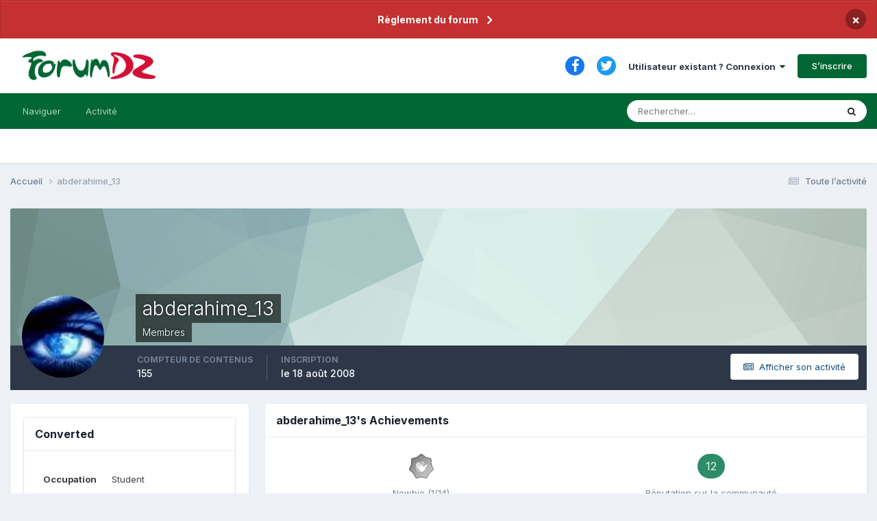

--- FILE ---
content_type: text/html;charset=UTF-8
request_url: https://www.forumdz.com/profile/1697-abderahime_13/?tab=activity
body_size: 18937
content:
<!DOCTYPE html>
<html lang="fr-FR" dir="ltr">
	<head>
		<meta charset="utf-8">
        
            

<!-- IPS Data Layer Start -->
<script>
    /* IPS Configuration */
    const IpsDataLayerConfig = {"_events":{"account_login":{"enabled":true,"formatted_name":"account_login"},"account_logout":{"enabled":true,"formatted_name":"account_logout"},"account_register":{"enabled":true,"formatted_name":"account_register"},"content_comment":{"enabled":false,"formatted_name":"content_comment"},"content_create":{"enabled":true,"formatted_name":"content_create"},"content_react":{"enabled":false,"formatted_name":"content_react"},"content_view":{"enabled":false,"formatted_name":"content_view"},"search":{"enabled":true,"formatted_name":"search"}},"_properties":{"content_container_url":{"event_keys":["content_*","filter_*","sort","file_download"],"pii":false,"formatted_name":"content_container_url","enabled":true,"type":"string","page_level":true},"content_id":{"event_keys":["content_*","file_download"],"pii":false,"formatted_name":"content_id","enabled":true,"type":"number","page_level":true},"author_name":{"event_keys":["content_*","social_reply","file_download"],"pii":true,"formatted_name":"author_name","enabled":true,"type":"string","page_level":true},"content_title":{"event_keys":["content_*","file_download"],"pii":true,"formatted_name":"content_title","enabled":true,"type":"string","page_level":true},"content_url":{"event_keys":["content_*","file_download"],"pii":false,"formatted_name":"content_url","enabled":true,"type":"string","page_level":true},"author_id":{"event_keys":["content_*","social_reply","file_download"],"pii":true,"formatted_name":"author_id","enabled":true,"type":"number | string","replace_with_sso":true,"page_level":true},"comment_type":{"event_keys":["content_comment","content_react","content_quote"],"pii":false,"formatted_name":"comment_type","enabled":true,"type":"string","page_level":false},"comment_url":{"event_keys":["content_comment","content_react","content_quote"],"pii":false,"formatted_name":"comment_url","enabled":true,"type":"string","page_level":false},"community_area":{"event_keys":["filter_*","sort"],"pii":false,"formatted_name":"community_area","enabled":true,"type":"string","page_level":true},"content_age":{"event_keys":["content_*","file_download"],"pii":false,"formatted_name":"content_age","enabled":true,"type":"number","page_level":true},"content_area":{"event_keys":["content_*","filter_*","sort","file_download"],"pii":false,"formatted_name":"content_area","enabled":true,"type":"string","page_level":true},"content_container_id":{"event_keys":["content_*","filter_*","sort","file_download"],"pii":false,"formatted_name":"content_container_id","enabled":true,"type":"number","page_level":true},"content_container_name":{"event_keys":["content_*","filter_*","sort","file_download"],"pii":false,"formatted_name":"content_container_name","enabled":true,"type":"string","page_level":true},"content_container_path":{"event_keys":["content_*"],"pii":false,"formatted_name":"content_container_path","enabled":false,"type":"array","page_level":true,"default":[]},"content_container_type":{"event_keys":["content_*","filter_*","sort","file_download"],"pii":false,"formatted_name":"content_container_type","enabled":true,"type":"string","page_level":true},"content_type":{"event_keys":["content_*","filter_*","sort","file_download"],"pii":false,"formatted_name":"content_type","enabled":true,"type":"string","page_level":true},"file_name":{"event_keys":["file_download"],"pii":false,"formatted_name":"file_name","enabled":true,"type":"string","page_level":false},"ips_time":{"event_keys":["*"],"pii":false,"formatted_name":"ips_time","enabled":true,"type":"number","page_level":true},"page_number":{"event_keys":["content_view","query","filter","sort"],"pii":false,"formatted_name":"page_number","enabled":true,"type":"number","page_level":true},"comment_id":{"event_keys":["content_comment","content_react","content_quote"],"pii":false,"formatted_name":"comment_id","enabled":true,"type":"number","page_level":false},"logged_in":{"event_keys":[],"pii":false,"formatted_name":"logged_in","enabled":true,"type":"number","page_level":true},"logged_in_time":{"event_keys":[],"pii":false,"formatted_name":"logged_in_time","enabled":true,"type":"number","page_level":true},"member_group":{"event_keys":[],"pii":false,"formatted_name":"member_group","enabled":true,"type":"string","page_level":true},"member_group_id":{"event_keys":[],"pii":false,"formatted_name":"member_group_id","enabled":true,"type":"number","page_level":true},"member_id":{"event_keys":[],"pii":true,"formatted_name":"member_id","enabled":true,"type":"number | string","page_level":true,"replace_with_sso":true},"member_name":{"event_keys":[],"pii":true,"formatted_name":"member_name","enabled":true,"type":"string","page_level":true},"profile_group":{"event_keys":["social_*"],"pii":false,"formatted_name":"profile_group","enabled":true,"type":"string","page_level":true},"profile_group_id":{"event_keys":["social_*"],"pii":false,"formatted_name":"profile_group_id","enabled":true,"type":"number","page_level":true},"profile_id":{"event_keys":["social_*"],"pii":true,"formatted_name":"profile_id","enabled":true,"type":"number | string","page_level":true,"replace_with_sso":true},"profile_name":{"event_keys":["social_*"],"pii":true,"formatted_name":"profile_name","enabled":true,"type":"string","page_level":true},"reaction_type":{"event_keys":["content_react"],"pii":false,"formatted_name":"reaction_type","enabled":true,"type":"string","page_level":false},"sort_by":{"event_keys":["*sort"],"pii":false,"formatted_name":"sort_by","enabled":true,"type":"string","page_level":true},"sort_direction":{"event_keys":["*sort"],"pii":false,"formatted_name":"sort_direction","enabled":true,"type":"string","page_level":true},"view_location":{"event_keys":["*_view"],"pii":false,"formatted_name":"view_location","enabled":true,"type":"string","page_level":true,"default":"page"},"query":{"event_keys":["search"],"pii":false,"formatted_name":"query","enabled":true,"type":"string","page_level":false},"filter_title":{"event_keys":["filter_*"],"pii":false,"formatted_name":"filter_title","enabled":true,"type":"string","page_level":false},"ips_key":{"event_keys":["*"],"pii":false,"formatted_name":"ips_key","enabled":false,"type":"string","page_level":true}},"_pii":true,"_pii_groups":[["author_id","author_name"],["member_id","member_name"],["profile_id","profile_name"]]};

    /* IPS Context */
    const IpsDataLayerContext = {"content_container_url":null,"content_id":null,"author_name":null,"content_title":null,"content_url":null,"author_id":null,"community_area":"profile","content_age":null,"content_area":"profile","content_container_id":null,"content_container_name":null,"content_container_type":null,"content_type":null,"ips_time":null,"page_number":null,"logged_in":0,"logged_in_time":null,"member_group":"Guests","member_group_id":2,"member_id":null,"member_name":null,"profile_group":null,"profile_group_id":null,"profile_id":null,"profile_name":null,"sort_by":null,"sort_direction":null,"view_location":"page"};

    /* IPS Events */
    const IpsDataLayerEvents = [];
</script>


<!-- Handlers -->

<!-- Initializers -->
<!-- END Initializers -->

<!-- Head Snippets -->

<!-- END Head Snippets -->

<!-- Event Callbacks -->
<script>
const IpsDataLayerEventHandlers = [
    
];
</script>
<!-- END Event Callbacks -->

<!-- Properties Callbacks -->
<script>
const IpsDataLayerPropertiesHandlers = [
    
];
</script>
<!-- END Properties Callbacks -->

<!-- END Handlers -->

<!-- IPS Data Layer End -->
        
		<title>abderahime_13 - FORUMDZ ALGERIE  INTERNET NTIC&#039; Adsl, Fibre, 5G, AI et le reste</title>
		
		
			<!-- Matomo -->
<script>
  var _paq = window._paq = window._paq || [];
  /* tracker methods like "setCustomDimension" should be called before "trackPageView" */
  _paq.push(['trackPageView']);
  _paq.push(['enableLinkTracking']);
  (function() {
    var u="//analytics.2klabs.xyz/";
    _paq.push(['setTrackerUrl', u+'matomo.php']);
    _paq.push(['setSiteId', '2']);
    var d=document, g=d.createElement('script'), s=d.getElementsByTagName('script')[0];
    g.async=true; g.src=u+'matomo.js'; s.parentNode.insertBefore(g,s);
  })();
</script>
<!-- End Matomo Code -->

		
		
		

	<meta name="viewport" content="width=device-width, initial-scale=1">


	
	
		<meta property="og:image" content="https://www.forumdz.com/uploads/monthly_2023_03/forumdz_icon.png.fdd267ffaf6c7f011d69d42b6f68f7e5.png">
	


	<meta name="twitter:card" content="summary_large_image" />


	
		<meta name="twitter:site" content="@forumdzcom" />
	


	
		
			
				<meta property="og:site_name" content="FORUMDZ ALGERIE  INTERNET NTIC&#039; Adsl, Fibre, 5G, AI et le reste">
			
		
	

	
		
			
				<meta property="og:locale" content="fr_FR">
			
		
	


	
		<link rel="canonical" href="https://www.forumdz.com/profile/1697-abderahime_13/" />
	




<link rel="manifest" href="https://www.forumdz.com/manifest.webmanifest/">
<meta name="msapplication-config" content="https://www.forumdz.com/browserconfig.xml/">
<meta name="msapplication-starturl" content="/">
<meta name="application-name" content="ForumDZ">
<meta name="apple-mobile-web-app-title" content="ForumDZ">

	<meta name="theme-color" content="#274e13">


	<meta name="msapplication-TileColor" content="#000000">





	

	
		
			<link rel="icon" sizes="36x36" href="https://www.forumdz.com/uploads/monthly_2023_03/android-chrome-36x36.png">
		
	

	
		
			<link rel="icon" sizes="48x48" href="https://www.forumdz.com/uploads/monthly_2023_03/android-chrome-48x48.png">
		
	

	
		
			<link rel="icon" sizes="72x72" href="https://www.forumdz.com/uploads/monthly_2023_03/android-chrome-72x72.png">
		
	

	
		
			<link rel="icon" sizes="96x96" href="https://www.forumdz.com/uploads/monthly_2023_03/android-chrome-96x96.png">
		
	

	
		
			<link rel="icon" sizes="144x144" href="https://www.forumdz.com/uploads/monthly_2023_03/android-chrome-144x144.png">
		
	

	
		
			<link rel="icon" sizes="192x192" href="https://www.forumdz.com/uploads/monthly_2023_03/android-chrome-192x192.png">
		
	

	
		
			<link rel="icon" sizes="256x256" href="https://www.forumdz.com/uploads/monthly_2023_03/android-chrome-256x256.png">
		
	

	
		
			<link rel="icon" sizes="384x384" href="https://www.forumdz.com/uploads/monthly_2023_03/android-chrome-384x384.png">
		
	

	
		
			<link rel="icon" sizes="512x512" href="https://www.forumdz.com/uploads/monthly_2023_03/android-chrome-512x512.png">
		
	

	
		
			<meta name="msapplication-square70x70logo" content="https://www.forumdz.com/uploads/monthly_2023_03/msapplication-square70x70logo.png"/>
		
	

	
		
			<meta name="msapplication-TileImage" content="https://www.forumdz.com/uploads/monthly_2023_03/msapplication-TileImage.png"/>
		
	

	
		
			<meta name="msapplication-square150x150logo" content="https://www.forumdz.com/uploads/monthly_2023_03/msapplication-square150x150logo.png"/>
		
	

	
		
			<meta name="msapplication-wide310x150logo" content="https://www.forumdz.com/uploads/monthly_2023_03/msapplication-wide310x150logo.png"/>
		
	

	
		
			<meta name="msapplication-square310x310logo" content="https://www.forumdz.com/uploads/monthly_2023_03/msapplication-square310x310logo.png"/>
		
	

	
		
			
				<link rel="apple-touch-icon" href="https://www.forumdz.com/uploads/monthly_2023_03/apple-touch-icon-57x57.png">
			
		
	

	
		
			
				<link rel="apple-touch-icon" sizes="60x60" href="https://www.forumdz.com/uploads/monthly_2023_03/apple-touch-icon-60x60.png">
			
		
	

	
		
			
				<link rel="apple-touch-icon" sizes="72x72" href="https://www.forumdz.com/uploads/monthly_2023_03/apple-touch-icon-72x72.png">
			
		
	

	
		
			
				<link rel="apple-touch-icon" sizes="76x76" href="https://www.forumdz.com/uploads/monthly_2023_03/apple-touch-icon-76x76.png">
			
		
	

	
		
			
				<link rel="apple-touch-icon" sizes="114x114" href="https://www.forumdz.com/uploads/monthly_2023_03/apple-touch-icon-114x114.png">
			
		
	

	
		
			
				<link rel="apple-touch-icon" sizes="120x120" href="https://www.forumdz.com/uploads/monthly_2023_03/apple-touch-icon-120x120.png">
			
		
	

	
		
			
				<link rel="apple-touch-icon" sizes="144x144" href="https://www.forumdz.com/uploads/monthly_2023_03/apple-touch-icon-144x144.png">
			
		
	

	
		
			
				<link rel="apple-touch-icon" sizes="152x152" href="https://www.forumdz.com/uploads/monthly_2023_03/apple-touch-icon-152x152.png">
			
		
	

	
		
			
				<link rel="apple-touch-icon" sizes="180x180" href="https://www.forumdz.com/uploads/monthly_2023_03/apple-touch-icon-180x180.png">
			
		
	




	<meta name="mobile-web-app-capable" content="yes">
	<meta name="apple-touch-fullscreen" content="yes">
	<meta name="apple-mobile-web-app-capable" content="yes">

	
		
	


<link rel="preload" href="//www.forumdz.com/applications/core/interface/font/fontawesome-webfont.woff2?v=4.7.0" as="font" crossorigin="anonymous">
		


	<link rel="preconnect" href="https://fonts.googleapis.com">
	<link rel="preconnect" href="https://fonts.gstatic.com" crossorigin>
	
		<link href="https://fonts.googleapis.com/css2?family=Inter:wght@300;400;500;600;700&display=swap" rel="stylesheet">
	



	<link rel='stylesheet' href='https://www.forumdz.com/uploads/css_built_1/341e4a57816af3ba440d891ca87450ff_framework.css?v=90d3b5c0381698332231' media='all'>

	<link rel='stylesheet' href='https://www.forumdz.com/uploads/css_built_1/05e81b71abe4f22d6eb8d1a929494829_responsive.css?v=90d3b5c0381698332231' media='all'>

	<link rel='stylesheet' href='https://www.forumdz.com/uploads/css_built_1/20446cf2d164adcc029377cb04d43d17_flags.css?v=90d3b5c0381698332231' media='all'>

	<link rel='stylesheet' href='https://www.forumdz.com/uploads/css_built_1/90eb5adf50a8c640f633d47fd7eb1778_core.css?v=90d3b5c0381698332231' media='all'>

	<link rel='stylesheet' href='https://www.forumdz.com/uploads/css_built_1/5a0da001ccc2200dc5625c3f3934497d_core_responsive.css?v=90d3b5c0381698332231' media='all'>

	<link rel='stylesheet' href='https://www.forumdz.com/uploads/css_built_1/ffdbd8340d5c38a97b780eeb2549bc3f_profiles.css?v=90d3b5c0381698332231' media='all'>

	<link rel='stylesheet' href='https://www.forumdz.com/uploads/css_built_1/f2ef08fd7eaff94a9763df0d2e2aaa1f_streams.css?v=90d3b5c0381698332231' media='all'>

	<link rel='stylesheet' href='https://www.forumdz.com/uploads/css_built_1/9be4fe0d9dd3ee2160f368f53374cd3f_leaderboard.css?v=90d3b5c0381698332231' media='all'>

	<link rel='stylesheet' href='https://www.forumdz.com/uploads/css_built_1/125515e1b6f230e3adf3a20c594b0cea_profiles_responsive.css?v=90d3b5c0381698332231' media='all'>





<link rel='stylesheet' href='https://www.forumdz.com/uploads/css_built_1/258adbb6e4f3e83cd3b355f84e3fa002_custom.css?v=90d3b5c0381698332231' media='all'>




		

	
	<script type='text/javascript'>
		var ipsDebug = false;		
	
		var CKEDITOR_BASEPATH = '//www.forumdz.com/applications/core/interface/ckeditor/ckeditor/';
	
		var ipsSettings = {
			
			
			cookie_path: "/",
			
			cookie_prefix: "ips4_",
			
			
			cookie_ssl: true,
			
            essential_cookies: ["oauth_authorize","member_id","login_key","clearAutosave","lastSearch","device_key","IPSSessionFront","loggedIn","noCache","hasJS","cookie_consent","cookie_consent_optional","language","forumpass_*"],
			upload_imgURL: "https://www.forumdz.com/uploads/set_resources_1/0cb563f8144768654a2205065d13abd6_upload.png",
			message_imgURL: "https://www.forumdz.com/uploads/set_resources_1/0cb563f8144768654a2205065d13abd6_message.png",
			notification_imgURL: "https://www.forumdz.com/uploads/set_resources_1/0cb563f8144768654a2205065d13abd6_notification.png",
			baseURL: "//www.forumdz.com/",
			jsURL: "//www.forumdz.com/applications/core/interface/js/js.php",
			csrfKey: "5f9099ee7cf1261dc1c54d87a3ecec4e",
			antiCache: "90d3b5c0381698332231",
			jsAntiCache: "90d3b5c0381736075113",
			disableNotificationSounds: true,
			useCompiledFiles: true,
			links_external: true,
			memberID: 0,
			lazyLoadEnabled: true,
			blankImg: "//www.forumdz.com/applications/core/interface/js/spacer.png",
			googleAnalyticsEnabled: false,
			matomoEnabled: true,
			viewProfiles: true,
			mapProvider: 'mapbox',
			mapApiKey: "pk.eyJ1Ijoib3NhbWlyIiwiYSI6ImNrZ2x4b3BtcjBvYjkydW1wcGRndjZsdnAifQ.lP-XshENAv5WEZBpwpxDAg",
			pushPublicKey: "BGCur5o8BILm6SYNYiqDevmagsQjzAvbQFlqButzBm5wfKYTUKrr62D7aodWFmPwYayPo4zU-doIR1nN61dWWhU",
			relativeDates: true
		};
		
		
		
		
			ipsSettings['maxImageDimensions'] = {
				width: 1000,
				height: 750
			};
		
		
	</script>





<script type='text/javascript' src='https://www.forumdz.com/uploads/javascript_global/root_library.js?v=90d3b5c0381736075113' data-ips></script>


<script type='text/javascript' src='https://www.forumdz.com/uploads/javascript_global/root_js_lang_2.js?v=90d3b5c0381736075113' data-ips></script>


<script type='text/javascript' src='https://www.forumdz.com/uploads/javascript_global/root_framework.js?v=90d3b5c0381736075113' data-ips></script>


<script type='text/javascript' src='https://www.forumdz.com/uploads/javascript_core/global_global_core.js?v=90d3b5c0381736075113' data-ips></script>


<script type='text/javascript' src='https://www.forumdz.com/uploads/javascript_core/plugins_plugins.js?v=90d3b5c0381736075113' data-ips></script>


<script type='text/javascript' src='https://www.forumdz.com/uploads/javascript_global/root_front.js?v=90d3b5c0381736075113' data-ips></script>


<script type='text/javascript' src='https://www.forumdz.com/uploads/javascript_core/front_front_core.js?v=90d3b5c0381736075113' data-ips></script>


<script type='text/javascript' src='https://www.forumdz.com/uploads/javascript_core/front_front_statuses.js?v=90d3b5c0381736075113' data-ips></script>


<script type='text/javascript' src='https://www.forumdz.com/uploads/javascript_core/front_front_profile.js?v=90d3b5c0381736075113' data-ips></script>


<script type='text/javascript' src='https://www.forumdz.com/uploads/javascript_core/front_app.js?v=90d3b5c0381736075113' data-ips></script>


<script type='text/javascript' src='https://www.forumdz.com/uploads/javascript_global/root_map.js?v=90d3b5c0381736075113' data-ips></script>



	<script type='text/javascript'>
		
			ips.setSetting( 'date_format', jQuery.parseJSON('"dd\/mm\/yy"') );
		
			ips.setSetting( 'date_first_day', jQuery.parseJSON('0') );
		
			ips.setSetting( 'ipb_url_filter_option', jQuery.parseJSON('"none"') );
		
			ips.setSetting( 'url_filter_any_action', jQuery.parseJSON('"allow"') );
		
			ips.setSetting( 'bypass_profanity', jQuery.parseJSON('0') );
		
			ips.setSetting( 'emoji_style', jQuery.parseJSON('"twemoji"') );
		
			ips.setSetting( 'emoji_shortcodes', jQuery.parseJSON('true') );
		
			ips.setSetting( 'emoji_ascii', jQuery.parseJSON('true') );
		
			ips.setSetting( 'emoji_cache', jQuery.parseJSON('1680690184') );
		
			ips.setSetting( 'image_jpg_quality', jQuery.parseJSON('85') );
		
			ips.setSetting( 'cloud2', jQuery.parseJSON('false') );
		
			ips.setSetting( 'isAnonymous', jQuery.parseJSON('false') );
		
		
        
    </script>



<script type='application/ld+json'>
{
    "@context": "http://schema.org",
    "@type": "ProfilePage",
    "url": "https://www.forumdz.com/profile/1697-abderahime_13/",
    "name": "abderahime_13",
    "primaryImageOfPage": {
        "@type": "ImageObject",
        "contentUrl": "https://www.forumdz.com/uploads/monthly_2020_05/avatar4902_4.gif.thumb.jpeg.2484a3c3b2796b9789dd9b238e576699.jpeg",
        "representativeOfPage": true,
        "thumbnail": {
            "@type": "ImageObject",
            "contentUrl": "https://www.forumdz.com/uploads/monthly_2020_05/avatar4902_4.gif.thumb.jpeg.2484a3c3b2796b9789dd9b238e576699.jpeg"
        }
    },
    "thumbnailUrl": "https://www.forumdz.com/uploads/monthly_2020_05/avatar4902_4.gif.thumb.jpeg.2484a3c3b2796b9789dd9b238e576699.jpeg",
    "image": "https://www.forumdz.com/uploads/monthly_2020_05/avatar4902_4.gif.jpeg.cc102b23802f640029d8a8947543904e.jpeg",
    "relatedLink": "https://www.forumdz.com/profile/1697-abderahime_13/content/",
    "dateCreated": "2008-08-18T15:54:59+0000",
    "interactionStatistic": [
        {
            "@type": "InteractionCounter",
            "interactionType": "http://schema.org/CommentAction",
            "userInteractionCount": 155
        },
        {
            "@type": "InteractionCounter",
            "interactionType": "http://schema.org/ViewAction",
            "userInteractionCount": 2503
        }
    ]
}	
</script>

<script type='application/ld+json'>
{
    "@context": "http://www.schema.org",
    "publisher": "https://www.forumdz.com/#organization",
    "@type": "WebSite",
    "@id": "https://www.forumdz.com/#website",
    "mainEntityOfPage": "https://www.forumdz.com/",
    "name": "FORUMDZ ALGERIE  INTERNET NTIC\u0027 Adsl, Fibre, 5G, AI et le reste",
    "url": "https://www.forumdz.com/",
    "potentialAction": {
        "type": "SearchAction",
        "query-input": "required name=query",
        "target": "https://www.forumdz.com/search/?q={query}"
    },
    "inLanguage": [
        {
            "@type": "Language",
            "name": "English (USA)",
            "alternateName": "en-US"
        },
        {
            "@type": "Language",
            "name": "Fran\u00e7ais",
            "alternateName": "fr-FR"
        },
        {
            "@type": "Language",
            "name": "\u0627\u0644\u0639\u0631\u0628\u064a\u0629",
            "alternateName": "ar-DZ"
        }
    ]
}	
</script>

<script type='application/ld+json'>
{
    "@context": "http://www.schema.org",
    "@type": "Organization",
    "@id": "https://www.forumdz.com/#organization",
    "mainEntityOfPage": "https://www.forumdz.com/",
    "name": "FORUMDZ ALGERIE  INTERNET NTIC\u0027 Adsl, Fibre, 5G, AI et le reste",
    "url": "https://www.forumdz.com/",
    "logo": {
        "@type": "ImageObject",
        "@id": "https://www.forumdz.com/#logo",
        "url": "https://www.forumdz.com/uploads/monthly_2021_01/forumdz_logo.png.35e061fbdcfa41bb9cfad1605361785f.png"
    },
    "sameAs": [
        "https://www.facebook.com/forumdzcom/",
        "https://twitter.com/ForumDZpointCom"
    ],
    "address": {
        "@type": "PostalAddress",
        "streetAddress": ".",
        "addressLocality": ".",
        "addressRegion": ".",
        "postalCode": ".",
        "addressCountry": "DZ"
    }
}	
</script>

<script type='application/ld+json'>
{
    "@context": "http://schema.org",
    "@type": "BreadcrumbList",
    "itemListElement": [
        {
            "@type": "ListItem",
            "position": 1,
            "item": {
                "@id": "https://www.forumdz.com/profile/1697-abderahime_13/",
                "name": "abderahime_13"
            }
        }
    ]
}	
</script>

<script type='application/ld+json'>
{
    "@context": "http://schema.org",
    "@type": "ContactPage",
    "url": "https://www.forumdz.com/contact/"
}	
</script>



<script type='text/javascript'>
    (() => {
        let gqlKeys = [];
        for (let [k, v] of Object.entries(gqlKeys)) {
            ips.setGraphQlData(k, v);
        }
    })();
</script>
		

	
	<link rel='shortcut icon' href='https://www.forumdz.com/uploads/monthly_2023_03/forumdz_icon.png' type="image/png">

	</head>
	<body class='ipsApp ipsApp_front ipsJS_none ipsClearfix' data-controller='core.front.core.app,core.front.core.dataLayer' data-message="" data-pageApp='core' data-pageLocation='front' data-pageModule='members' data-pageController='profile' data-pageID='1697'  >
		
<!-- Google tag (gtag.js) -- >
<script async src="https://www.googletagmanager.com/gtag/js?id=G-306TSWL1Z4"></script>
<script>
  window.dataLayer = window.dataLayer || [];
  function gtag(){dataLayer.push(arguments);}
  gtag('js', new Date());

  gtag('config', 'G-306TSWL1Z4');
</script>
-->
        

        
            

<!-- IPS Data Body Start -->

<!-- Handlers -->

<!-- END Handlers -->

<!-- IPS Data Layer Body End -->
        

		<a href='#ipsLayout_mainArea' class='ipsHide' title='Aller au contenu principal de cette page' accesskey='m'>Aller au contenu</a>
		



<div class='cAnnouncements' data-controller="core.front.core.announcementBanner" >
	
	<div class='cAnnouncementPageTop ipsJS_hide ipsAnnouncement ipsMessage_error' data-announcementId="27">
        
        <a href='https://www.forumdz.com/announcement/27-r%C3%A8glement-du-forum/' data-ipsDialog data-ipsDialog-title="Règlement du forum">Règlement du forum</a>
        

		<a href='#' data-role="dismissAnnouncement">×</a>
	</div>
	
</div>



		<div id='ipsLayout_header' class='ipsClearfix'>
			<header>
				<div class='ipsLayout_container'>
					


<a href='https://www.forumdz.com/' id='elLogo' accesskey='1'><img src="https://www.forumdz.com/uploads/monthly_2021_01/forumdz_logo.png.35e061fbdcfa41bb9cfad1605361785f.png" alt='FORUMDZ ALGERIE  INTERNET NTIC&#039; Adsl, Fibre, 5G, AI et le reste'></a>

					
						

	<ul id='elUserNav' class='ipsList_inline cSignedOut ipsResponsive_showDesktop'>
		

	
		<li class='cUserNav_icon'>
			<a href='https://www.facebook.com/forumdzcom/' target='_blank' class='cShareLink cShareLink_facebook' rel='noopener noreferrer'><i class='fa fa-facebook'></i></a>
		</li>
	
		<li class='cUserNav_icon'>
			<a href='https://twitter.com/ForumDZpointCom' target='_blank' class='cShareLink cShareLink_twitter' rel='noopener noreferrer'><i class='fa fa-twitter'></i></a>
		</li>
	

        
		
        
        
            
            <li id='elSignInLink'>
                <a href='https://www.forumdz.com/login/' data-ipsMenu-closeOnClick="false" data-ipsMenu id='elUserSignIn'>
                    Utilisateur existant ? Connexion &nbsp;<i class='fa fa-caret-down'></i>
                </a>
                
<div id='elUserSignIn_menu' class='ipsMenu ipsMenu_auto ipsHide'>
	<form accept-charset='utf-8' method='post' action='https://www.forumdz.com/login/'>
		<input type="hidden" name="csrfKey" value="5f9099ee7cf1261dc1c54d87a3ecec4e">
		<input type="hidden" name="ref" value="aHR0cHM6Ly93d3cuZm9ydW1kei5jb20vcHJvZmlsZS8xNjk3LWFiZGVyYWhpbWVfMTMvP3RhYj1hY3Rpdml0eQ==">
		<div data-role="loginForm">
			
			
			
				<div class='ipsColumns ipsColumns_noSpacing'>
					<div class='ipsColumn ipsColumn_wide' id='elUserSignIn_internal'>
						
<div class="ipsPad ipsForm ipsForm_vertical">
	<h4 class="ipsType_sectionHead">Connexion</h4>
	<br><br>
	<ul class='ipsList_reset'>
		<li class="ipsFieldRow ipsFieldRow_noLabel ipsFieldRow_fullWidth">
			
			
				<input type="text" placeholder="Pseudo ou adresse de courriel" name="auth" autocomplete="email">
			
		</li>
		<li class="ipsFieldRow ipsFieldRow_noLabel ipsFieldRow_fullWidth">
			<input type="password" placeholder="Mot de passe" name="password" autocomplete="current-password">
		</li>
		<li class="ipsFieldRow ipsFieldRow_checkbox ipsClearfix">
			<span class="ipsCustomInput">
				<input type="checkbox" name="remember_me" id="remember_me_checkbox" value="1" checked aria-checked="true">
				<span></span>
			</span>
			<div class="ipsFieldRow_content">
				<label class="ipsFieldRow_label" for="remember_me_checkbox">Se souvenir de moi</label>
				<span class="ipsFieldRow_desc">Non recommandé sur les ordinateurs partagés</span>
			</div>
		</li>
		<li class="ipsFieldRow ipsFieldRow_fullWidth">
			<button type="submit" name="_processLogin" value="usernamepassword" class="ipsButton ipsButton_primary ipsButton_small" id="elSignIn_submit">Connexion</button>
			
				<p class="ipsType_right ipsType_small">
					
						<a href='https://www.forumdz.com/lostpassword/' >
					
					Mot de passe oublié ?</a>
				</p>
			
		</li>
	</ul>
</div>
					</div>
					<div class='ipsColumn ipsColumn_wide'>
						<div class='ipsPadding' id='elUserSignIn_external'>
							<div class='ipsAreaBackground_light ipsPadding:half'>
								
								
									<div class='ipsType_center ipsMargin_top:half'>
										

<button type="submit" name="_processLogin" value="3" class='ipsButton ipsButton_verySmall ipsButton_fullWidth ipsSocial ipsSocial_twitter' style="background-color: #00abf0">
	
		<span class='ipsSocial_icon'>
			
				<i class='fa fa-twitter'></i>
			
		</span>
		<span class='ipsSocial_text'>Se connecter avec Twitter</span>
	
</button>
									</div>
								
							</div>
						</div>
					</div>
				</div>
			
		</div>
	</form>
</div>
            </li>
            
        
		
			<li>
				
					<a href='https://www.forumdz.com/register/' data-ipsDialog data-ipsDialog-size='narrow' data-ipsDialog-title='S’inscrire' id='elRegisterButton' class='ipsButton ipsButton_normal ipsButton_primary'>S’inscrire</a>
				
			</li>
		
	</ul>

						
<ul class='ipsMobileHamburger ipsList_reset ipsResponsive_hideDesktop'>
	<li data-ipsDrawer data-ipsDrawer-drawerElem='#elMobileDrawer'>
		<a href='#' >
			
			
				
			
			
			
			<i class='fa fa-navicon'></i>
		</a>
	</li>
</ul>
					
				</div>
			</header>
			

	<nav data-controller='core.front.core.navBar' class=' ipsResponsive_showDesktop'>
		<div class='ipsNavBar_primary ipsLayout_container '>
			<ul data-role="primaryNavBar" class='ipsClearfix'>
				


	
		
		
		<li  id='elNavSecondary_1' data-role="navBarItem" data-navApp="core" data-navExt="CustomItem">
			
			
				<a href="https://www.forumdz.com"  data-navItem-id="1" >
					Naviguer<span class='ipsNavBar_active__identifier'></span>
				</a>
			
			
				<ul class='ipsNavBar_secondary ipsHide' data-role='secondaryNavBar'>
					


	
		
		
		<li  id='elNavSecondary_10' data-role="navBarItem" data-navApp="forums" data-navExt="Forums">
			
			
				<a href="https://www.forumdz.com"  data-navItem-id="10" >
					Forums<span class='ipsNavBar_active__identifier'></span>
				</a>
			
			
		</li>
	
	

	
		
		
		<li  id='elNavSecondary_12' data-role="navBarItem" data-navApp="core" data-navExt="CustomItem">
			
			
				<a href="https://www.forumdz.com/announcement/27-r%C3%A8glement-du-forum/"  data-navItem-id="12" >
					Règles<span class='ipsNavBar_active__identifier'></span>
				</a>
			
			
		</li>
	
	

	
		
		
		<li  id='elNavSecondary_13' data-role="navBarItem" data-navApp="core" data-navExt="StaffDirectory">
			
			
				<a href="https://www.forumdz.com/staff/"  data-navItem-id="13" >
					Équipe<span class='ipsNavBar_active__identifier'></span>
				</a>
			
			
		</li>
	
	

	
		
		
		<li  id='elNavSecondary_14' data-role="navBarItem" data-navApp="core" data-navExt="OnlineUsers">
			
			
				<a href="https://www.forumdz.com/online/"  data-navItem-id="14" >
					Utilisateurs en ligne<span class='ipsNavBar_active__identifier'></span>
				</a>
			
			
		</li>
	
	

	
		
		
		<li  id='elNavSecondary_15' data-role="navBarItem" data-navApp="core" data-navExt="Leaderboard">
			
			
				<a href="https://www.forumdz.com/leaderboard/"  data-navItem-id="15" >
					Classement<span class='ipsNavBar_active__identifier'></span>
				</a>
			
			
		</li>
	
	

	
		
		
		<li  id='elNavSecondary_16' data-role="navBarItem" data-navApp="core" data-navExt="CustomItem">
			
			
				<a href="https://www.forumdz.com/debit/" target='_blank' rel="noopener" data-navItem-id="16" >
					<b>Test de débit</b><span class='ipsNavBar_active__identifier'></span>
				</a>
			
			
		</li>
	
	

	
		
		
		<li  id='elNavSecondary_20' data-role="navBarItem" data-navApp="core" data-navExt="CustomItem">
			
			
				<a href="https://www.forumdz.com/xdsl/" target='_blank' rel="noopener" data-navItem-id="20" >
					<font color="red"><b>Etat ligne xDSL</b></font><span class='ipsNavBar_active__identifier'></span>
				</a>
			
			
		</li>
	
	

					<li class='ipsHide' id='elNavigationMore_1' data-role='navMore'>
						<a href='#' data-ipsMenu data-ipsMenu-appendTo='#elNavigationMore_1' id='elNavigationMore_1_dropdown'>Plus <i class='fa fa-caret-down'></i></a>
						<ul class='ipsHide ipsMenu ipsMenu_auto' id='elNavigationMore_1_dropdown_menu' data-role='moreDropdown'></ul>
					</li>
				</ul>
			
		</li>
	
	

	
		
		
		<li  id='elNavSecondary_2' data-role="navBarItem" data-navApp="core" data-navExt="CustomItem">
			
			
				<a href="https://www.forumdz.com/discover/"  data-navItem-id="2" >
					Activité<span class='ipsNavBar_active__identifier'></span>
				</a>
			
			
				<ul class='ipsNavBar_secondary ipsHide' data-role='secondaryNavBar'>
					


	
		
		
		<li  id='elNavSecondary_4' data-role="navBarItem" data-navApp="core" data-navExt="AllActivity">
			
			
				<a href="https://www.forumdz.com/discover/"  data-navItem-id="4" >
					Toute l’activité<span class='ipsNavBar_active__identifier'></span>
				</a>
			
			
		</li>
	
	

	
	

	
	

	
	

	
		
		
		<li  id='elNavSecondary_8' data-role="navBarItem" data-navApp="core" data-navExt="Search">
			
			
				<a href="https://www.forumdz.com/search/"  data-navItem-id="8" >
					Rechercher<span class='ipsNavBar_active__identifier'></span>
				</a>
			
			
		</li>
	
	

	
		
		
		<li  id='elNavSecondary_9' data-role="navBarItem" data-navApp="core" data-navExt="Promoted">
			
			
				<a href="https://www.forumdz.com/ourpicks/"  data-navItem-id="9" >
					Nos choix<span class='ipsNavBar_active__identifier'></span>
				</a>
			
			
		</li>
	
	

					<li class='ipsHide' id='elNavigationMore_2' data-role='navMore'>
						<a href='#' data-ipsMenu data-ipsMenu-appendTo='#elNavigationMore_2' id='elNavigationMore_2_dropdown'>Plus <i class='fa fa-caret-down'></i></a>
						<ul class='ipsHide ipsMenu ipsMenu_auto' id='elNavigationMore_2_dropdown_menu' data-role='moreDropdown'></ul>
					</li>
				</ul>
			
		</li>
	
	

				<li class='ipsHide' id='elNavigationMore' data-role='navMore'>
					<a href='#' data-ipsMenu data-ipsMenu-appendTo='#elNavigationMore' id='elNavigationMore_dropdown'>Plus</a>
					<ul class='ipsNavBar_secondary ipsHide' data-role='secondaryNavBar'>
						<li class='ipsHide' id='elNavigationMore_more' data-role='navMore'>
							<a href='#' data-ipsMenu data-ipsMenu-appendTo='#elNavigationMore_more' id='elNavigationMore_more_dropdown'>Plus <i class='fa fa-caret-down'></i></a>
							<ul class='ipsHide ipsMenu ipsMenu_auto' id='elNavigationMore_more_dropdown_menu' data-role='moreDropdown'></ul>
						</li>
					</ul>
				</li>
			</ul>
			

	<div id="elSearchWrapper">
		<div id='elSearch' data-controller="core.front.core.quickSearch">
			<form accept-charset='utf-8' action='//www.forumdz.com/search/?do=quicksearch' method='post'>
                <input type='search' id='elSearchField' placeholder='Rechercher…' name='q' autocomplete='off' aria-label='Rechercher'>
                <details class='cSearchFilter'>
                    <summary class='cSearchFilter__text'></summary>
                    <ul class='cSearchFilter__menu'>
                        
                        <li><label><input type="radio" name="type" value="all" ><span class='cSearchFilter__menuText'>N’importe où</span></label></li>
                        
                        
                            <li><label><input type="radio" name="type" value="core_statuses_status" checked><span class='cSearchFilter__menuText'>Mises à jour de statut</span></label></li>
                        
                            <li><label><input type="radio" name="type" value="forums_topic"><span class='cSearchFilter__menuText'>Sujets</span></label></li>
                        
                            <li><label><input type="radio" name="type" value="calendar_event"><span class='cSearchFilter__menuText'>Évènements</span></label></li>
                        
                            <li><label><input type="radio" name="type" value="core_members"><span class='cSearchFilter__menuText'>Membres</span></label></li>
                        
                    </ul>
                </details>
				<button class='cSearchSubmit' type="submit" aria-label='Rechercher'><i class="fa fa-search"></i></button>
			</form>
		</div>
	</div>

		</div>
	</nav>

			
<ul id='elMobileNav' class='ipsResponsive_hideDesktop' data-controller='core.front.core.mobileNav'>
	
		
			<li id='elMobileBreadcrumb'>
				<a href='https://www.forumdz.com/'>
					<span>Accueil</span>
				</a>
			</li>
		
	
	
	
	<li >
		<a data-action="defaultStream" href='https://www.forumdz.com/discover/'><i class="fa fa-newspaper-o" aria-hidden="true"></i></a>
	</li>

	

	
		<li class='ipsJS_show'>
			<a href='https://www.forumdz.com/search/'><i class='fa fa-search'></i></a>
		</li>
	
</ul>
		</div>
		<main id='ipsLayout_body' class='ipsLayout_container'>
			<div id='ipsLayout_contentArea'>
				<div id='ipsLayout_contentWrapper'>
					
<nav class='ipsBreadcrumb ipsBreadcrumb_top ipsFaded_withHover'>
	

	<ul class='ipsList_inline ipsPos_right'>
		
		<li >
			<a data-action="defaultStream" class='ipsType_light '  href='https://www.forumdz.com/discover/'><i class="fa fa-newspaper-o" aria-hidden="true"></i> <span>Toute l’activité</span></a>
		</li>
		
	</ul>

	<ul data-role="breadcrumbList">
		<li>
			<a title="Accueil" href='https://www.forumdz.com/'>
				<span>Accueil <i class='fa fa-angle-right'></i></span>
			</a>
		</li>
		
		
			<li>
				
					<a href='https://www.forumdz.com/profile/1697-abderahime_13/'>
						<span>abderahime_13 </span>
					</a>
				
			</li>
		
	</ul>
</nav>
					
					<div id='ipsLayout_mainArea'>
						
						
						
						

	




						

<!-- When altering this template be sure to also check for similar in the hovercard -->
<div data-controller='core.front.profile.main'>
	

<header data-role="profileHeader">
    <div class='ipsPageHead_special ' id='elProfileHeader' data-controller='core.global.core.coverPhoto' data-url="https://www.forumdz.com/profile/1697-abderahime_13/?csrfKey=5f9099ee7cf1261dc1c54d87a3ecec4e" data-coverOffset='0'>
        
        <div class='ipsCoverPhoto_container' style="background-color: hsl(167, 100%, 80% )">
            <img src='https://www.forumdz.com/uploads/set_resources_1/84c1e40ea0e759e3f1505eb1788ddf3c_pattern.png' class='ipsCoverPhoto_photo' data-action="toggleCoverPhoto" alt=''>
        </div>
        
        
        <div class='ipsColumns ipsColumns_collapsePhone' data-hideOnCoverEdit>
            <div class='ipsColumn ipsColumn_fixed ipsColumn_narrow ipsPos_center' id='elProfilePhoto'>
                
                <a href="https://www.forumdz.com/uploads/monthly_2020_05/avatar4902_4.gif.jpeg.cc102b23802f640029d8a8947543904e.jpeg" data-ipsLightbox class='ipsUserPhoto ipsUserPhoto_xlarge'>
                    <img src='https://www.forumdz.com/uploads/monthly_2020_05/avatar4902_4.gif.thumb.jpeg.2484a3c3b2796b9789dd9b238e576699.jpeg' alt=''>
                </a>
                
                
            </div>
            <div class='ipsColumn ipsColumn_fluid'>
                <div class='ipsPos_left ipsPad cProfileHeader_name ipsType_normal'>
                    <h1 class='ipsType_reset ipsPageHead_barText'>
                        abderahime_13

                        
                        
                    </h1>
                    <span>
						<span class='ipsPageHead_barText'>Membres</span>
					</span>
                </div>
                
                <ul class='ipsList_inline ipsPad ipsResponsive_hidePhone ipsResponsive_block ipsPos_left'>
                    
                    <li>

<div data-followApp='core' data-followArea='member' data-followID='1697'  data-controller='core.front.core.followButton'>
	
		

	
</div></li>
                    
                    
                </ul>
                
            </div>
        </div>
    </div>

    <div class='ipsGrid ipsAreaBackground ipsPad ipsResponsive_showPhone ipsResponsive_block'>
        
        
        

        
        
        <div data-role='switchView' class='ipsGrid_span12'>
            <div data-action="goToProfile" data-type='phone' class='ipsHide'>
                <a href='https://www.forumdz.com/profile/1697-abderahime_13/' class='ipsButton ipsButton_veryLight ipsButton_small ipsButton_fullWidth' title="Profil de abderahime_13"><i class='fa fa-user'></i></a>
            </div>
            <div data-action="browseContent" data-type='phone' class=''>
                <a href="https://www.forumdz.com/profile/1697-abderahime_13/content/" rel="nofollow" class='ipsButton ipsButton_veryLight ipsButton_small ipsButton_fullWidth'  title="Contenu de abderahime_13"><i class='fa fa-newspaper-o'></i></a>
            </div>
        </div>
    </div>

    <div id='elProfileStats' class='ipsClearfix sm:ipsPadding ipsResponsive_pull'>
        <div data-role='switchView' class='ipsResponsive_hidePhone ipsPos_right'>
            <a href='https://www.forumdz.com/profile/1697-abderahime_13/' class='ipsButton ipsButton_veryLight ipsButton_small ipsPos_right ipsHide' data-action="goToProfile" data-type='full' title="Profil de abderahime_13"><i class='fa fa-user'></i> <span class='ipsResponsive_showDesktop ipsResponsive_inline'>&nbsp;Afficher le profil</span></a>
            <a href="https://www.forumdz.com/profile/1697-abderahime_13/content/" rel="nofollow" class='ipsButton ipsButton_veryLight ipsButton_small ipsPos_right ' data-action="browseContent" data-type='full' title="Contenu de abderahime_13"><i class='fa fa-newspaper-o'></i> <span class='ipsResponsive_showDesktop ipsResponsive_inline'>&nbsp;Afficher son activité</span></a>
        </div>
        <ul class='ipsList_reset ipsFlex ipsFlex-ai:center ipsFlex-fw:wrap ipsPos_left ipsResponsive_noFloat'>
            <li>
                <h4 class='ipsType_minorHeading'>Compteur de contenus</h4>
                155
            </li>
            <li>
                <h4 class='ipsType_minorHeading'>Inscription</h4>
                <time datetime='2008-08-18T15:54:59Z' title='18/08/2008 15:54' data-short='17 a'>le 18 août 2008</time>
            </li>
            
            
        </ul>
    </div>
</header>
	<div data-role="profileContent" class='ipsSpacer_top'>

		<div class='ipsColumns ipsColumns_collapseTablet' data-controller="core.front.profile.body">
			<div class='ipsColumn ipsColumn_fixed ipsColumn_veryWide' id='elProfileInfoColumn'>
				<div class='ipsPadding ipsBox ipsResponsive_pull'>
					
					
						

						
					

					
					
					
                        
                    
					
	 				
					
						
						<div class='ipsWidget ipsWidget_vertical cProfileSidebarBlock ipsBox ipsBox--child ipsSpacer_bottom' data-location='customFields'>
							
                                <h2 class='ipsWidget_title ipsType_reset'>Converted</h2>
                            
                            <div class='ipsWidget_inner ipsPad'>
								<ul class='ipsDataList ipsDataList_reducedSpacing cProfileFields'>
									
									
										<li class='ipsDataItem ipsType_break'>
											
												<span class='ipsDataItem_generic ipsDataItem_size3 ipsType_break'><strong>Occupation</strong></span>
												<div class='ipsDataItem_generic'><div class='ipsType_break ipsContained'>Student</div></div>
											
										</li>
									
									
								</ul>
							</div>
						</div>
						
					
					
					
				</div>

			</div>
			<section class='ipsColumn ipsColumn_fluid'>
				
					<div class='ipsWidget ipsBox ipsMargin_bottom'>
						<h2 class='ipsWidget_title ipsType_reset ipsFlex ipsFlex-ai:center ipsFlex-jc:between'>
							<span>
								
									abderahime_13's Achievements
								
							</span>
						</h2>
						<div class='ipsWidget_inner ipsPadding_horizontal ipsPadding_vertical:half ipsType_center cProfileAchievements'>
							
								<div class='ipsFlex ipsFlex-fd:column ipsFlex-ai:center ipsPadding_vertical:half'>
									
<img src='https://www.forumdz.com/uploads/monthly_2021_06/1_Newbie.svg' loading="lazy" alt="Newbie" class="ipsDimension:4" data-ipsTooltip title="Rang: Newbie (1/14)">
									<h3 class='ipsType_reset ipsType_unbold ipsType_medium ipsType_light ipsMargin_top:half'>
                                        Newbie (1/14)
									</h3>
								</div>
							
							
									
								
							
							
								
									<div class='ipsPadding_vertical:half'>
								
										<p class='ipsType_reset cProfileRepScore cProfileRepScore_positive ipsRadius:full ipsDimension_height:4 ipsDimension_minWidth:4 ipsPadding_horizontal:half ipsType_large ipsFlex-inline ipsFlex-ai:center ipsFlex-jc:center' data-ipsTooltip title="Good">12</p>
										<h3 class='ipsType_reset ipsType_unbold ipsType_medium ipsType_light ipsMargin_top:half'>
											Réputation sur la communauté
										</h3>
								
									</div>
								
							
							
						</div>
					</div>
				

				<div class='ipsBox ipsResponsive_pull'>
					

	<div class='ipsTabs ipsTabs_stretch ipsClearfix' id='elProfileTabs' data-ipsTabBar data-ipsTabBar-contentArea='#elProfileTabs_content'>
		<a href='#elProfileTabs' data-action='expandTabs'><i class='fa fa-caret-down'></i></a>
		<ul role="tablist">
			
				<li>
					<a href='https://www.forumdz.com/profile/1697-abderahime_13/?tab=activity' id='elProfileTab_activity' class='ipsTabs_item ipsType_center ipsTabs_activeItem' role="tab" aria-selected="true">Activité</a>
				</li>
			
				<li>
					<a href='https://www.forumdz.com/profile/1697-abderahime_13/?tab=field_core_pfield_1' id='elProfileTab_field_core_pfield_1' class='ipsTabs_item ipsType_center ' role="tab" aria-selected="false">About Me</a>
				</li>
			
		</ul>
	</div>

<div id='elProfileTabs_content' class='ipsTabs_panels ipsPadding ipsAreaBackground_reset'>
	
		
			<div id="ipsTabs_elProfileTabs_elProfileTab_activity_panel" class='ipsTabs_panel ipsAreaBackground_reset'>
				
<div data-controller="core.front.statuses.statusFeed">
	
	
		<ol class='ipsStream ipsList_reset' data-role='activityStream' id='elProfileActivityOverview'>
			
				

<li class='ipsStreamItem ipsStreamItem_contentBlock ipsStreamItem_expanded ipsAreaBackground_reset ipsPad  ' data-role='activityItem' data-timestamp='1310467422'>
	<div class='ipsStreamItem_container ipsClearfix'>
		
			
			<div class='ipsStreamItem_header ipsPhotoPanel ipsPhotoPanel_mini'>
								
					<span class='ipsStreamItem_contentType' data-ipsTooltip title='Message'><i class='fa fa-comment'></i></span>
				
				

	<a href="https://www.forumdz.com/profile/1697-abderahime_13/" rel="nofollow" data-ipsHover data-ipsHover-target="https://www.forumdz.com/profile/1697-abderahime_13/?do=hovercard" class="ipsUserPhoto ipsUserPhoto_mini" title="Aller sur le profil de abderahime_13">
		<img src='https://www.forumdz.com/uploads/monthly_2020_05/avatar4902_4.gif.thumb.jpeg.2484a3c3b2796b9789dd9b238e576699.jpeg' alt='abderahime_13' loading="lazy">
	</a>

				<div class=''>
					
					<h2 class='ipsType_reset ipsStreamItem_title ipsContained_container ipsStreamItem_titleSmall'>
						
						
						<span class='ipsType_break ipsContained'>
							<a href='https://www.forumdz.com/topic/9808-le-site-de-la-cnas-ne-marche-pas-casoral/?do=findComment&amp;comment=200714' data-linkType="link" data-searchable> le site de la CNAS ne marche pas (casoral)</a>
						</span>
						
					</h2>
					
						<p class='ipsType_reset ipsStreamItem_status ipsType_blendLinks'>
							
<a href='https://www.forumdz.com/profile/1697-abderahime_13/' rel="nofollow" data-ipsHover data-ipsHover-width="370" data-ipsHover-target='https://www.forumdz.com/profile/1697-abderahime_13/?do=hovercard' title="Aller sur le profil de abderahime_13" class="ipsType_break">abderahime_13</a> a répondu à un(e) sujet de 
<a href='https://www.forumdz.com/profile/31-amarsoft/' rel="nofollow" data-ipsHover data-ipsHover-width="370" data-ipsHover-target='https://www.forumdz.com/profile/31-amarsoft/?do=hovercard' title="Aller sur le profil de amarsoft" class="ipsType_break">amarsoft</a> dans <a href='https://www.forumdz.com/forum/6-actu-news-high-tech/'>Actu - News  High-Tech</a>
						</p>
					
					
						
					
				</div>
			</div>
			
				<div class='ipsStreamItem_snippet ipsType_break'>
					
					 	

	<div class='ipsType_richText ipsContained ipsType_medium'>
		<div data-ipsTruncate data-ipsTruncate-type='remove' data-ipsTruncate-size='3 lines' data-ipsTruncate-watch='false'>
			@ aibe41 
  

Ya kho dis moi stp comment t'as fait pour avoir ce lien ?  
  

Et pour quoi ils le mettent pas sur le site officiel, pourtant ça demanderait pas bcp de temps !!
		</div>
	</div>


					
				</div>
				<ul class='ipsList_inline ipsStreamItem_meta ipsGap:1'>
					<li class='ipsType_light ipsType_medium'>
						<a rel="nofollow" href='https://www.forumdz.com/topic/9808-le-site-de-la-cnas-ne-marche-pas-casoral/?do=findComment&amp;comment=200714' class='ipsType_blendLinks'><i class='fa fa-clock-o'></i> <time datetime='2011-07-12T10:43:42Z' title='12/07/2011 10:43' data-short='14 a'>le 12 juillet 2011</time></a>
					</li>
					
						<li class='ipsType_light ipsType_medium'>
							<a href='https://www.forumdz.com/topic/9808-le-site-de-la-cnas-ne-marche-pas-casoral/?do=findComment&amp;comment=200714' class='ipsType_blendLinks'>
								
									<i class='fa fa-comment'></i> 10 réponses
								
							</a>
						</li>
					
					
					
						<li>


	
		<ul class='ipsTags ipsTags_inline ipsList_inline  ipsGap:1 ipsGap_row:0'>
			
				
					
						

<li >
	
	<a href="https://www.forumdz.com/tags/casnos/" class='ipsTag' title="Trouver d’autres contenus étiquetés avec « casnos »" rel="tag" data-tag-label="casnos"><span>casnos</span></a>
	
</li>
					
				
					
						

<li >
	
	<a href="https://www.forumdz.com/tags/site/" class='ipsTag' title="Trouver d’autres contenus étiquetés avec « site »" rel="tag" data-tag-label="site"><span>site</span></a>
	
</li>
					
				
			
			
		</ul>
	
</li>
					
				</ul>
			
		
	</div>
</li>
			
				

<li class='ipsStreamItem ipsStreamItem_contentBlock ipsStreamItem_expanded ipsAreaBackground_reset ipsPad  ' data-role='activityItem' data-timestamp='1304522541'>
	<div class='ipsStreamItem_container ipsClearfix'>
		
			
			<div class='ipsStreamItem_header ipsPhotoPanel ipsPhotoPanel_mini'>
								
					<span class='ipsStreamItem_contentType' data-ipsTooltip title='Message'><i class='fa fa-comment'></i></span>
				
				

	<a href="https://www.forumdz.com/profile/1697-abderahime_13/" rel="nofollow" data-ipsHover data-ipsHover-target="https://www.forumdz.com/profile/1697-abderahime_13/?do=hovercard" class="ipsUserPhoto ipsUserPhoto_mini" title="Aller sur le profil de abderahime_13">
		<img src='https://www.forumdz.com/uploads/monthly_2020_05/avatar4902_4.gif.thumb.jpeg.2484a3c3b2796b9789dd9b238e576699.jpeg' alt='abderahime_13' loading="lazy">
	</a>

				<div class=''>
					
					<h2 class='ipsType_reset ipsStreamItem_title ipsContained_container ipsStreamItem_titleSmall'>
						
						
						<span class='ipsType_break ipsContained'>
							<a href='https://www.forumdz.com/topic/26131-truc-bizarre/?do=findComment&amp;comment=196508' data-linkType="link" data-searchable> Truc bizarre !!!!!!</a>
						</span>
						
					</h2>
					
						<p class='ipsType_reset ipsStreamItem_status ipsType_blendLinks'>
							
<a href='https://www.forumdz.com/profile/1697-abderahime_13/' rel="nofollow" data-ipsHover data-ipsHover-width="370" data-ipsHover-target='https://www.forumdz.com/profile/1697-abderahime_13/?do=hovercard' title="Aller sur le profil de abderahime_13" class="ipsType_break">abderahime_13</a> a répondu à un(e) sujet de 
<a href='https://www.forumdz.com/profile/426-linux/' rel="nofollow" data-ipsHover data-ipsHover-width="370" data-ipsHover-target='https://www.forumdz.com/profile/426-linux/?do=hovercard' title="Aller sur le profil de linux" class="ipsType_break">linux</a> dans <a href='https://www.forumdz.com/forum/4-guesra/'>Guesra</a>
						</p>
					
					
						
					
				</div>
			</div>
			
				<div class='ipsStreamItem_snippet ipsType_break'>
					
					 	

	<div class='ipsType_richText ipsContained ipsType_medium'>
		<div data-ipsTruncate data-ipsTruncate-type='remove' data-ipsTruncate-size='3 lines' data-ipsTruncate-watch='false'>
			Euh pour le mois de Janvier 2011, on a : 5 dimanches, 5 lundis, 5 samedis !!!!!!!
		</div>
	</div>


					
				</div>
				<ul class='ipsList_inline ipsStreamItem_meta ipsGap:1'>
					<li class='ipsType_light ipsType_medium'>
						<a rel="nofollow" href='https://www.forumdz.com/topic/26131-truc-bizarre/?do=findComment&amp;comment=196508' class='ipsType_blendLinks'><i class='fa fa-clock-o'></i> <time datetime='2011-05-04T15:22:21Z' title='04/05/2011 15:22' data-short='14 a'>le 4 mai 2011</time></a>
					</li>
					
						<li class='ipsType_light ipsType_medium'>
							<a href='https://www.forumdz.com/topic/26131-truc-bizarre/?do=findComment&amp;comment=196508' class='ipsType_blendLinks'>
								
									<i class='fa fa-comment'></i> 6 réponses
								
							</a>
						</li>
					
					
					
				</ul>
			
		
	</div>
</li>
			
				

<li class='ipsStreamItem ipsStreamItem_contentBlock ipsStreamItem_expanded ipsAreaBackground_reset ipsPad  ' data-role='activityItem' data-timestamp='1301472377'>
	<div class='ipsStreamItem_container ipsClearfix'>
		
			
			<div class='ipsStreamItem_header ipsPhotoPanel ipsPhotoPanel_mini'>
								
					<span class='ipsStreamItem_contentType' data-ipsTooltip title='Message'><i class='fa fa-comment'></i></span>
				
				

	<a href="https://www.forumdz.com/profile/1697-abderahime_13/" rel="nofollow" data-ipsHover data-ipsHover-target="https://www.forumdz.com/profile/1697-abderahime_13/?do=hovercard" class="ipsUserPhoto ipsUserPhoto_mini" title="Aller sur le profil de abderahime_13">
		<img src='https://www.forumdz.com/uploads/monthly_2020_05/avatar4902_4.gif.thumb.jpeg.2484a3c3b2796b9789dd9b238e576699.jpeg' alt='abderahime_13' loading="lazy">
	</a>

				<div class=''>
					
					<h2 class='ipsType_reset ipsStreamItem_title ipsContained_container ipsStreamItem_titleSmall'>
						
						
						<span class='ipsType_break ipsContained'>
							<a href='https://www.forumdz.com/topic/23201-suivi-du-taux-de-change-de-l-euro-dollars-%E2%82%AC%C2%A3-en-dinars/?do=findComment&amp;comment=193755' data-linkType="link" data-searchable> Suivi du Taux de change de l&#039; Euro, Dollars .. €/$/£ en Dinars?</a>
						</span>
						
					</h2>
					
						<p class='ipsType_reset ipsStreamItem_status ipsType_blendLinks'>
							
<a href='https://www.forumdz.com/profile/1697-abderahime_13/' rel="nofollow" data-ipsHover data-ipsHover-width="370" data-ipsHover-target='https://www.forumdz.com/profile/1697-abderahime_13/?do=hovercard' title="Aller sur le profil de abderahime_13" class="ipsType_break">abderahime_13</a> a répondu à un(e) sujet de 
<a href='https://www.forumdz.com/profile/1495-ryo/' rel="nofollow" data-ipsHover data-ipsHover-width="370" data-ipsHover-target='https://www.forumdz.com/profile/1495-ryo/?do=hovercard' title="Aller sur le profil de ryo" class="ipsType_break">ryo</a> dans <a href='https://www.forumdz.com/forum/4-guesra/'>Guesra</a>
						</p>
					
					
						
					
				</div>
			</div>
			
				<div class='ipsStreamItem_snippet ipsType_break'>
					
					 	

	<div class='ipsType_richText ipsContained ipsType_medium'>
		<div data-ipsTruncate data-ipsTruncate-type='remove' data-ipsTruncate-size='3 lines' data-ipsTruncate-watch='false'>
			Un petit up de curiosité o_0" !!! quelle est la valeur actuelle du taux de change  ??!!!
		</div>
	</div>


					
				</div>
				<ul class='ipsList_inline ipsStreamItem_meta ipsGap:1'>
					<li class='ipsType_light ipsType_medium'>
						<a rel="nofollow" href='https://www.forumdz.com/topic/23201-suivi-du-taux-de-change-de-l-euro-dollars-%E2%82%AC%C2%A3-en-dinars/?do=findComment&amp;comment=193755' class='ipsType_blendLinks'><i class='fa fa-clock-o'></i> <time datetime='2011-03-30T08:06:17Z' title='30/03/2011 08:06' data-short='14 a'>le 30 mars 2011</time></a>
					</li>
					
						<li class='ipsType_light ipsType_medium'>
							<a href='https://www.forumdz.com/topic/23201-suivi-du-taux-de-change-de-l-euro-dollars-%E2%82%AC%C2%A3-en-dinars/?do=findComment&amp;comment=193755' class='ipsType_blendLinks'>
								
									<i class='fa fa-comment'></i> 4 812 réponses
								
							</a>
						</li>
					
					
					
						<li>


	
		<ul class='ipsTags ipsTags_inline ipsList_inline  ipsGap:1 ipsGap_row:0'>
			
				
					
						

<li >
	
	<a href="https://www.forumdz.com/tags/canada/" class='ipsTag' title="Trouver d’autres contenus étiquetés avec « canada »" rel="tag" data-tag-label="canada"><span>canada</span></a>
	
</li>
					
				
					
						

<li >
	
	<a href="https://www.forumdz.com/tags/canadien/" class='ipsTag' title="Trouver d’autres contenus étiquetés avec « canadien »" rel="tag" data-tag-label="canadien"><span>canadien</span></a>
	
</li>
					
				
					
				
					
				
					
				
					
				
					
				
					
				
					
				
					
				
					
				
					
				
					
				
					
				
					
				
					
				
					
				
					
				
					
				
			
			
				<li class='ipsType_small'>
					<span class='ipsType_light ipsCursor_pointer' data-ipsMenu id='elTags_1950242749'>(et 17 en plus) <i class='fa fa-caret-down ipsJS_show'></i></span>
					<div class='ipsHide ipsMenu ipsMenu_normal ipsPad_half cTagPopup' id='elTags_1950242749_menu'>
						<p class='ipsType_medium ipsType_reset ipsType_light'>Étiqueté avec :</p>
						<ul class='ipsTags ipsList_inline ipsGap:1'>
							
								

<li >
	
	<a href="https://www.forumdz.com/tags/canada/" class='ipsTag' title="Trouver d’autres contenus étiquetés avec « canada »" rel="tag" data-tag-label="canada"><span>canada</span></a>
	
</li>
							
								

<li >
	
	<a href="https://www.forumdz.com/tags/canadien/" class='ipsTag' title="Trouver d’autres contenus étiquetés avec « canadien »" rel="tag" data-tag-label="canadien"><span>canadien</span></a>
	
</li>
							
								

<li >
	
	<a href="https://www.forumdz.com/tags/change/" class='ipsTag' title="Trouver d’autres contenus étiquetés avec « change »" rel="tag" data-tag-label="change"><span>change</span></a>
	
</li>
							
								

<li >
	
	<a href="https://www.forumdz.com/tags/clauzel/" class='ipsTag' title="Trouver d’autres contenus étiquetés avec « clauzel »" rel="tag" data-tag-label="clauzel"><span>clauzel</span></a>
	
</li>
							
								

<li >
	
	<a href="https://www.forumdz.com/tags/closel/" class='ipsTag' title="Trouver d’autres contenus étiquetés avec « closel »" rel="tag" data-tag-label="closel"><span>closel</span></a>
	
</li>
							
								

<li >
	
	<a href="https://www.forumdz.com/tags/clozel/" class='ipsTag' title="Trouver d’autres contenus étiquetés avec « clozel »" rel="tag" data-tag-label="clozel"><span>clozel</span></a>
	
</li>
							
								

<li >
	
	<a href="https://www.forumdz.com/tags/devises/" class='ipsTag' title="Trouver d’autres contenus étiquetés avec « devises »" rel="tag" data-tag-label="devises"><span>devises</span></a>
	
</li>
							
								

<li >
	
	<a href="https://www.forumdz.com/tags/dinars/" class='ipsTag' title="Trouver d’autres contenus étiquetés avec « dinars »" rel="tag" data-tag-label="dinars"><span>dinars</span></a>
	
</li>
							
								

<li >
	
	<a href="https://www.forumdz.com/tags/dinars%20alg%C3%A9rien/" class='ipsTag' title="Trouver d’autres contenus étiquetés avec « dinars algérien »" rel="tag" data-tag-label="dinars algérien"><span>dinars algérien</span></a>
	
</li>
							
								

<li >
	
	<a href="https://www.forumdz.com/tags/dolars/" class='ipsTag' title="Trouver d’autres contenus étiquetés avec « dolars »" rel="tag" data-tag-label="dolars"><span>dolars</span></a>
	
</li>
							
								

<li >
	
	<a href="https://www.forumdz.com/tags/dollar/" class='ipsTag' title="Trouver d’autres contenus étiquetés avec « dollar »" rel="tag" data-tag-label="dollar"><span>dollar</span></a>
	
</li>
							
								

<li >
	
	<a href="https://www.forumdz.com/tags/euro/" class='ipsTag' title="Trouver d’autres contenus étiquetés avec « euro »" rel="tag" data-tag-label="euro"><span>euro</span></a>
	
</li>
							
								

<li >
	
	<a href="https://www.forumdz.com/tags/livres/" class='ipsTag' title="Trouver d’autres contenus étiquetés avec « livres »" rel="tag" data-tag-label="livres"><span>livres</span></a>
	
</li>
							
								

<li >
	
	<a href="https://www.forumdz.com/tags/march%C3%A9%20noir/" class='ipsTag' title="Trouver d’autres contenus étiquetés avec « marché noir »" rel="tag" data-tag-label="marché noir"><span>marché noir</span></a>
	
</li>
							
								

<li >
	
	<a href="https://www.forumdz.com/tags/square%20port%20said/" class='ipsTag' title="Trouver d’autres contenus étiquetés avec « square port said »" rel="tag" data-tag-label="square port said"><span>square port said</span></a>
	
</li>
							
								

<li >
	
	<a href="https://www.forumdz.com/tags/sterling/" class='ipsTag' title="Trouver d’autres contenus étiquetés avec « sterling »" rel="tag" data-tag-label="sterling"><span>sterling</span></a>
	
</li>
							
								

<li >
	
	<a href="https://www.forumdz.com/tags/taux/" class='ipsTag' title="Trouver d’autres contenus étiquetés avec « taux »" rel="tag" data-tag-label="taux"><span>taux</span></a>
	
</li>
							
								

<li >
	
	<a href="https://www.forumdz.com/tags/taux%20de%20change/" class='ipsTag' title="Trouver d’autres contenus étiquetés avec « taux de change »" rel="tag" data-tag-label="taux de change"><span>taux de change</span></a>
	
</li>
							
								

<li >
	
	<a href="https://www.forumdz.com/tags/port%20said%20dollar/" class='ipsTag' title="Trouver d’autres contenus étiquetés avec « port said dollar »" rel="tag" data-tag-label="port said dollar"><span>port said dollar</span></a>
	
</li>
							
						</ul>
					</div>
				</li>
			
		</ul>
	
</li>
					
				</ul>
			
		
	</div>
</li>
			
				

<li class='ipsStreamItem ipsStreamItem_contentBlock ipsStreamItem_expanded ipsAreaBackground_reset ipsPad  ' data-role='activityItem' data-timestamp='1293378990'>
	<div class='ipsStreamItem_container ipsClearfix'>
		
			
			<div class='ipsStreamItem_header ipsPhotoPanel ipsPhotoPanel_mini'>
								
					<span class='ipsStreamItem_contentType' data-ipsTooltip title='Message'><i class='fa fa-comment'></i></span>
				
				

	<a href="https://www.forumdz.com/profile/1697-abderahime_13/" rel="nofollow" data-ipsHover data-ipsHover-target="https://www.forumdz.com/profile/1697-abderahime_13/?do=hovercard" class="ipsUserPhoto ipsUserPhoto_mini" title="Aller sur le profil de abderahime_13">
		<img src='https://www.forumdz.com/uploads/monthly_2020_05/avatar4902_4.gif.thumb.jpeg.2484a3c3b2796b9789dd9b238e576699.jpeg' alt='abderahime_13' loading="lazy">
	</a>

				<div class=''>
					
					<h2 class='ipsType_reset ipsStreamItem_title ipsContained_container ipsStreamItem_titleSmall'>
						
						
								<span>

	<a href="https://www.forumdz.com/tags/%5Bprobl%C3%A8me%5D/" title="Trouver d’autres contenus étiquetés avec « [problème] »" class='ipsTag_prefix' rel="tag" data-tag-label='[problème]'><span>[problème]</span></a>
</span>
						
						<span class='ipsType_break ipsContained'>
							<a href='https://www.forumdz.com/topic/24775-extrait-12-s/?do=findComment&amp;comment=184133' data-linkType="link" data-searchable> Extrait 12 S</a>
						</span>
						
					</h2>
					
						<p class='ipsType_reset ipsStreamItem_status ipsType_blendLinks'>
							
<a href='https://www.forumdz.com/profile/1697-abderahime_13/' rel="nofollow" data-ipsHover data-ipsHover-width="370" data-ipsHover-target='https://www.forumdz.com/profile/1697-abderahime_13/?do=hovercard' title="Aller sur le profil de abderahime_13" class="ipsType_break">abderahime_13</a> a répondu à un(e) sujet de 
<a href='https://www.forumdz.com/profile/252-voyageur/' rel="nofollow" data-ipsHover data-ipsHover-width="370" data-ipsHover-target='https://www.forumdz.com/profile/252-voyageur/?do=hovercard' title="Aller sur le profil de voyageur" class="ipsType_break">voyageur</a> dans <a href='https://www.forumdz.com/forum/5-juridique-et-administratif/'>Juridique et administratif</a>
						</p>
					
					
						
					
				</div>
			</div>
			
				<div class='ipsStreamItem_snippet ipsType_break'>
					
					 	

	<div class='ipsType_richText ipsContained ipsType_medium'>
		<div data-ipsTruncate data-ipsTruncate-type='remove' data-ipsTruncate-size='3 lines' data-ipsTruncate-watch='false'>
			Allo !!!! 
  

Juste une question bête, vraiment bête, et personne ne rigole svp :  

C'est quoi ce truc "l'extrait 12S" ???
		</div>
	</div>


					
				</div>
				<ul class='ipsList_inline ipsStreamItem_meta ipsGap:1'>
					<li class='ipsType_light ipsType_medium'>
						<a rel="nofollow" href='https://www.forumdz.com/topic/24775-extrait-12-s/?do=findComment&amp;comment=184133' class='ipsType_blendLinks'><i class='fa fa-clock-o'></i> <time datetime='2010-12-26T15:56:30Z' title='26/12/2010 15:56' data-short='15 a'>le 26 décembre 2010</time></a>
					</li>
					
						<li class='ipsType_light ipsType_medium'>
							<a href='https://www.forumdz.com/topic/24775-extrait-12-s/?do=findComment&amp;comment=184133' class='ipsType_blendLinks'>
								
									<i class='fa fa-comment'></i> 17 réponses
								
							</a>
						</li>
					
					
					
				</ul>
			
		
	</div>
</li>
			
				

<li class='ipsStreamItem ipsStreamItem_contentBlock ipsStreamItem_expanded ipsAreaBackground_reset ipsPad  ' data-role='activityItem' data-timestamp='1280391147'>
	<div class='ipsStreamItem_container ipsClearfix'>
		
			
			<div class='ipsStreamItem_header ipsPhotoPanel ipsPhotoPanel_mini'>
								
					<span class='ipsStreamItem_contentType' data-ipsTooltip title='Message'><i class='fa fa-comment'></i></span>
				
				

	<a href="https://www.forumdz.com/profile/1697-abderahime_13/" rel="nofollow" data-ipsHover data-ipsHover-target="https://www.forumdz.com/profile/1697-abderahime_13/?do=hovercard" class="ipsUserPhoto ipsUserPhoto_mini" title="Aller sur le profil de abderahime_13">
		<img src='https://www.forumdz.com/uploads/monthly_2020_05/avatar4902_4.gif.thumb.jpeg.2484a3c3b2796b9789dd9b238e576699.jpeg' alt='abderahime_13' loading="lazy">
	</a>

				<div class=''>
					
					<h2 class='ipsType_reset ipsStreamItem_title ipsContained_container ipsStreamItem_titleSmall'>
						
						
								<span>

	<a href="https://www.forumdz.com/tags/%5Bprobl%C3%A8me%5D/" title="Trouver d’autres contenus étiquetés avec « [problème] »" class='ipsTag_prefix' rel="tag" data-tag-label='[problème]'><span>[problème]</span></a>
</span>
						
						<span class='ipsType_break ipsContained'>
							<a href='https://www.forumdz.com/topic/22628-regles-pour-b%C3%A2tir-une-maison/?do=findComment&amp;comment=165465' data-linkType="link" data-searchable> Regles pour bâtir une maison?</a>
						</span>
						
					</h2>
					
						<p class='ipsType_reset ipsStreamItem_status ipsType_blendLinks'>
							
<a href='https://www.forumdz.com/profile/1697-abderahime_13/' rel="nofollow" data-ipsHover data-ipsHover-width="370" data-ipsHover-target='https://www.forumdz.com/profile/1697-abderahime_13/?do=hovercard' title="Aller sur le profil de abderahime_13" class="ipsType_break">abderahime_13</a> a répondu à un(e) sujet de 
<a href='https://www.forumdz.com/profile/2003-el-farouk/' rel="nofollow" data-ipsHover data-ipsHover-width="370" data-ipsHover-target='https://www.forumdz.com/profile/2003-el-farouk/?do=hovercard' title="Aller sur le profil de el-farouk" class="ipsType_break">el-farouk</a> dans <a href='https://www.forumdz.com/forum/4-guesra/'>Guesra</a>
						</p>
					
					
						
					
				</div>
			</div>
			
				<div class='ipsStreamItem_snippet ipsType_break'>
					
					 	

	<div class='ipsType_richText ipsContained ipsType_medium'>
		<div data-ipsTruncate data-ipsTruncate-type='remove' data-ipsTruncate-size='3 lines' data-ipsTruncate-watch='false'>
			Un terrain de 10mx12m (120m²!!), sachant quil y a qu'une façade de 10m sur la route et les 3 façades restantes sont entourées par les voisins 

Ma question est comment fait-on si on laisse 4m de chaque coté de nos voisins ???!!! car d'après cette nouvelle loi de 4x4, il va rester que 2mx8m (16m²) habitables !!!!!!!
		</div>
	</div>


					
				</div>
				<ul class='ipsList_inline ipsStreamItem_meta ipsGap:1'>
					<li class='ipsType_light ipsType_medium'>
						<a rel="nofollow" href='https://www.forumdz.com/topic/22628-regles-pour-b%C3%A2tir-une-maison/?do=findComment&amp;comment=165465' class='ipsType_blendLinks'><i class='fa fa-clock-o'></i> <time datetime='2010-07-29T08:12:27Z' title='29/07/2010 08:12' data-short='15 a'>le 29 juillet 2010</time></a>
					</li>
					
						<li class='ipsType_light ipsType_medium'>
							<a href='https://www.forumdz.com/topic/22628-regles-pour-b%C3%A2tir-une-maison/?do=findComment&amp;comment=165465' class='ipsType_blendLinks'>
								
									<i class='fa fa-comment'></i> 35 réponses
								
							</a>
						</li>
					
					
					
				</ul>
			
		
	</div>
</li>
			
				

<li class='ipsStreamItem ipsStreamItem_contentBlock ipsStreamItem_expanded ipsAreaBackground_reset ipsPad  ' data-role='activityItem' data-timestamp='1278667392'>
	<div class='ipsStreamItem_container ipsClearfix'>
		
			
			<div class='ipsStreamItem_header ipsPhotoPanel ipsPhotoPanel_mini'>
								
					<span class='ipsStreamItem_contentType' data-ipsTooltip title='Message'><i class='fa fa-comment'></i></span>
				
				

	<a href="https://www.forumdz.com/profile/1697-abderahime_13/" rel="nofollow" data-ipsHover data-ipsHover-target="https://www.forumdz.com/profile/1697-abderahime_13/?do=hovercard" class="ipsUserPhoto ipsUserPhoto_mini" title="Aller sur le profil de abderahime_13">
		<img src='https://www.forumdz.com/uploads/monthly_2020_05/avatar4902_4.gif.thumb.jpeg.2484a3c3b2796b9789dd9b238e576699.jpeg' alt='abderahime_13' loading="lazy">
	</a>

				<div class=''>
					
					<h2 class='ipsType_reset ipsStreamItem_title ipsContained_container ipsStreamItem_titleSmall'>
						
						
								<span>

	<a href="https://www.forumdz.com/tags/%5Btutoriel%5D/" title="Trouver d’autres contenus étiquetés avec « [tutoriel] »" class='ipsTag_prefix' rel="tag" data-tag-label='[tutoriel]'><span>[tutoriel]</span></a>
</span>
						
						<span class='ipsType_break ipsContained'>
							<a href='https://www.forumdz.com/topic/11890-envoi-de-cv-par-mail/?do=findComment&amp;comment=163107' data-linkType="link" data-searchable> envoi de C.V par mail</a>
						</span>
						
					</h2>
					
						<p class='ipsType_reset ipsStreamItem_status ipsType_blendLinks'>
							
<a href='https://www.forumdz.com/profile/1697-abderahime_13/' rel="nofollow" data-ipsHover data-ipsHover-width="370" data-ipsHover-target='https://www.forumdz.com/profile/1697-abderahime_13/?do=hovercard' title="Aller sur le profil de abderahime_13" class="ipsType_break">abderahime_13</a> a répondu à un(e) sujet de 
<a href='https://www.forumdz.com/profile/2715-bidossessi/' rel="nofollow" data-ipsHover data-ipsHover-width="370" data-ipsHover-target='https://www.forumdz.com/profile/2715-bidossessi/?do=hovercard' title="Aller sur le profil de bidossessi" class="ipsType_break">bidossessi</a> dans <a href='https://www.forumdz.com/forum/144-offres-demploi-%D8%B9%D8%B1%D8%B6-%D8%B9%D9%85%D9%84/'>Offres d&#039;emploi                                               عرض عمل</a>
						</p>
					
					
						
					
				</div>
			</div>
			
				<div class='ipsStreamItem_snippet ipsType_break'>
					
					 	

	<div class='ipsType_richText ipsContained ipsType_medium'>
		<div data-ipsTruncate data-ipsTruncate-type='remove' data-ipsTruncate-size='3 lines' data-ipsTruncate-watch='false'>
			A mon avis, si vous ne receviez pas de réponse, à vous de bouger vos doigts et leur envoyer des mails ou les appeler par téléphone pour leur demander si votre candidature a été retenue ou pas ! 

J'ai passé bcp d'entretiens et il y a des sociétés qui attendent que ça, genre des gens curieux et jamais timide qui vont jusqu'au bout (et d'une manière légale bien sûr !!) 
  

Et bon, c'est vrai que c'est le devoir de la société de répondre aux candidats, mais c'est comme ça ! lancez et relancez, et faites tapez aux yeux des responsables des ressources humaines que vous êtes motivés à bosser donc curieux de savoir où elle va votre candidature !
		</div>
	</div>


					
				</div>
				<ul class='ipsList_inline ipsStreamItem_meta ipsGap:1'>
					<li class='ipsType_light ipsType_medium'>
						<a rel="nofollow" href='https://www.forumdz.com/topic/11890-envoi-de-cv-par-mail/?do=findComment&amp;comment=163107' class='ipsType_blendLinks'><i class='fa fa-clock-o'></i> <time datetime='2010-07-09T09:23:12Z' title='09/07/2010 09:23' data-short='15 a'>le 9 juillet 2010</time></a>
					</li>
					
						<li class='ipsType_light ipsType_medium'>
							<a href='https://www.forumdz.com/topic/11890-envoi-de-cv-par-mail/?do=findComment&amp;comment=163107' class='ipsType_blendLinks'>
								
									<i class='fa fa-comment'></i> 46 réponses
								
							</a>
						</li>
					
					
					
						<li>


	
		<ul class='ipsTags ipsTags_inline ipsList_inline  ipsGap:1 ipsGap_row:0'>
			
				
					
						

<li >
	
	<a href="https://www.forumdz.com/tags/candidature/" class='ipsTag' title="Trouver d’autres contenus étiquetés avec « candidature »" rel="tag" data-tag-label="candidature"><span>candidature</span></a>
	
</li>
					
				
					
						

<li >
	
	<a href="https://www.forumdz.com/tags/emploi/" class='ipsTag' title="Trouver d’autres contenus étiquetés avec « emploi »" rel="tag" data-tag-label="emploi"><span>emploi</span></a>
	
</li>
					
				
			
			
		</ul>
	
</li>
					
				</ul>
			
		
	</div>
</li>
			
				

<li class='ipsStreamItem ipsStreamItem_contentBlock ipsStreamItem_expanded ipsAreaBackground_reset ipsPad  ' data-role='activityItem' data-timestamp='1278666387'>
	<div class='ipsStreamItem_container ipsClearfix'>
		
			
			<div class='ipsStreamItem_header ipsPhotoPanel ipsPhotoPanel_mini'>
								
					<span class='ipsStreamItem_contentType' data-ipsTooltip title='Message'><i class='fa fa-comment'></i></span>
				
				

	<a href="https://www.forumdz.com/profile/1697-abderahime_13/" rel="nofollow" data-ipsHover data-ipsHover-target="https://www.forumdz.com/profile/1697-abderahime_13/?do=hovercard" class="ipsUserPhoto ipsUserPhoto_mini" title="Aller sur le profil de abderahime_13">
		<img src='https://www.forumdz.com/uploads/monthly_2020_05/avatar4902_4.gif.thumb.jpeg.2484a3c3b2796b9789dd9b238e576699.jpeg' alt='abderahime_13' loading="lazy">
	</a>

				<div class=''>
					
					<h2 class='ipsType_reset ipsStreamItem_title ipsContained_container ipsStreamItem_titleSmall'>
						
						
						<span class='ipsType_break ipsContained'>
							<a href='https://www.forumdz.com/topic/22357-l%C3%A9galiser-un-terrain/?do=findComment&amp;comment=163104' data-linkType="link" data-searchable> Légaliser un terrain</a>
						</span>
						
					</h2>
					
						<p class='ipsType_reset ipsStreamItem_status ipsType_blendLinks'>
							
<a href='https://www.forumdz.com/profile/1697-abderahime_13/' rel="nofollow" data-ipsHover data-ipsHover-width="370" data-ipsHover-target='https://www.forumdz.com/profile/1697-abderahime_13/?do=hovercard' title="Aller sur le profil de abderahime_13" class="ipsType_break">abderahime_13</a> a répondu à un(e) sujet de 
<a href='https://www.forumdz.com/profile/107-archipi/' rel="nofollow" data-ipsHover data-ipsHover-width="370" data-ipsHover-target='https://www.forumdz.com/profile/107-archipi/?do=hovercard' title="Aller sur le profil de Archipi" class="ipsType_break">Archipi</a> dans <a href='https://www.forumdz.com/forum/5-juridique-et-administratif/'>Juridique et administratif</a>
						</p>
					
					
						
					
				</div>
			</div>
			
				<div class='ipsStreamItem_snippet ipsType_break'>
					
					 	

	<div class='ipsType_richText ipsContained ipsType_medium'>
		<div data-ipsTruncate data-ipsTruncate-type='remove' data-ipsTruncate-size='3 lines' data-ipsTruncate-watch='false'>
			J'ai lu dernièrement dans les journaux locaux qu'ils ont fait un nouveau projet de loi pour faciliter la régularisation de tous les foyers qui ont fait construire leurs maisons sans permis de construire ni acte ni livre foncier (cad, qu'avec "un papier timbré" !!! ) et ça reste une loi.  
  

En concret, à vous de me le renseigner !!! 
  

Quoi que, je vous avoue que je comprenne pas grande chose dans les lois algériennes !!
		</div>
	</div>


					
				</div>
				<ul class='ipsList_inline ipsStreamItem_meta ipsGap:1'>
					<li class='ipsType_light ipsType_medium'>
						<a rel="nofollow" href='https://www.forumdz.com/topic/22357-l%C3%A9galiser-un-terrain/?do=findComment&amp;comment=163104' class='ipsType_blendLinks'><i class='fa fa-clock-o'></i> <time datetime='2010-07-09T09:06:27Z' title='09/07/2010 09:06' data-short='15 a'>le 9 juillet 2010</time></a>
					</li>
					
						<li class='ipsType_light ipsType_medium'>
							<a href='https://www.forumdz.com/topic/22357-l%C3%A9galiser-un-terrain/?do=findComment&amp;comment=163104' class='ipsType_blendLinks'>
								
									<i class='fa fa-comment'></i> 7 réponses
								
							</a>
						</li>
					
					
					
				</ul>
			
		
	</div>
</li>
			
				

<li class='ipsStreamItem ipsStreamItem_contentBlock ipsStreamItem_expanded ipsAreaBackground_reset ipsPad  ' data-role='activityItem' data-timestamp='1278665331'>
	<div class='ipsStreamItem_container ipsClearfix'>
		
			
			<div class='ipsStreamItem_header ipsPhotoPanel ipsPhotoPanel_mini'>
								
					<span class='ipsStreamItem_contentType' data-ipsTooltip title='Message'><i class='fa fa-comment'></i></span>
				
				

	<a href="https://www.forumdz.com/profile/1697-abderahime_13/" rel="nofollow" data-ipsHover data-ipsHover-target="https://www.forumdz.com/profile/1697-abderahime_13/?do=hovercard" class="ipsUserPhoto ipsUserPhoto_mini" title="Aller sur le profil de abderahime_13">
		<img src='https://www.forumdz.com/uploads/monthly_2020_05/avatar4902_4.gif.thumb.jpeg.2484a3c3b2796b9789dd9b238e576699.jpeg' alt='abderahime_13' loading="lazy">
	</a>

				<div class=''>
					
					<h2 class='ipsType_reset ipsStreamItem_title ipsContained_container ipsStreamItem_titleSmall'>
						
						
						<span class='ipsType_break ipsContained'>
							<a href='https://www.forumdz.com/topic/22055-visa-etudiants-et-collocation-a-letranger/?do=findComment&amp;comment=163101' data-linkType="link" data-searchable> Visa etudiants et collocation a l&#039;etranger</a>
						</span>
						
					</h2>
					
						<p class='ipsType_reset ipsStreamItem_status ipsType_blendLinks'>
							
<a href='https://www.forumdz.com/profile/1697-abderahime_13/' rel="nofollow" data-ipsHover data-ipsHover-width="370" data-ipsHover-target='https://www.forumdz.com/profile/1697-abderahime_13/?do=hovercard' title="Aller sur le profil de abderahime_13" class="ipsType_break">abderahime_13</a> a répondu à un(e) sujet de 
<a href='https://www.forumdz.com/profile/8299-amine007/' rel="nofollow" data-ipsHover data-ipsHover-width="370" data-ipsHover-target='https://www.forumdz.com/profile/8299-amine007/?do=hovercard' title="Aller sur le profil de amine007" class="ipsType_break">amine007</a> dans <a href='https://www.forumdz.com/forum/84-etudes-et-enseignement/'>Etudes et enseignement</a>
						</p>
					
					
						
					
				</div>
			</div>
			
				<div class='ipsStreamItem_snippet ipsType_break'>
					
					 	

	<div class='ipsType_richText ipsContained ipsType_medium'>
		<div data-ipsTruncate data-ipsTruncate-type='remove' data-ipsTruncate-size='3 lines' data-ipsTruncate-watch='false'>
			Je connaissais déjà l'association REAGE qui regroupe un nombre assez importants des cadres algériens à l'étranger !  

Depuis 2007, ils ont lancé un forum annuel, qui tient place à Paris, d'une journée de rencontres et opportunités entre sociétés étrangères installées en Algérie et des algériens qui travaillent à l'étranger .... pour plus d'infos, cliquez ici. 
  

PS: @mouradski, il me semble qu'il faut une cotisation annuelle de 10€ pour y adhérer
		</div>
	</div>


					
				</div>
				<ul class='ipsList_inline ipsStreamItem_meta ipsGap:1'>
					<li class='ipsType_light ipsType_medium'>
						<a rel="nofollow" href='https://www.forumdz.com/topic/22055-visa-etudiants-et-collocation-a-letranger/?do=findComment&amp;comment=163101' class='ipsType_blendLinks'><i class='fa fa-clock-o'></i> <time datetime='2010-07-09T08:48:51Z' title='09/07/2010 08:48' data-short='15 a'>le 9 juillet 2010</time></a>
					</li>
					
						<li class='ipsType_light ipsType_medium'>
							<a href='https://www.forumdz.com/topic/22055-visa-etudiants-et-collocation-a-letranger/?do=findComment&amp;comment=163101' class='ipsType_blendLinks'>
								
									<i class='fa fa-comment'></i> 6 réponses
								
							</a>
						</li>
					
					
					
						<li>


	
		<ul class='ipsTags ipsTags_inline ipsList_inline  ipsGap:1 ipsGap_row:0'>
			
				
					
						

<li >
	
	<a href="https://www.forumdz.com/tags/etudiants/" class='ipsTag' title="Trouver d’autres contenus étiquetés avec « etudiants »" rel="tag" data-tag-label="etudiants"><span>etudiants</span></a>
	
</li>
					
				
					
						

<li >
	
	<a href="https://www.forumdz.com/tags/visa/" class='ipsTag' title="Trouver d’autres contenus étiquetés avec « visa »" rel="tag" data-tag-label="visa"><span>visa</span></a>
	
</li>
					
				
			
			
		</ul>
	
</li>
					
				</ul>
			
		
	</div>
</li>
			
				

<li class='ipsStreamItem ipsStreamItem_contentBlock ipsStreamItem_expanded ipsAreaBackground_reset ipsPad  ' data-role='activityItem' data-timestamp='1272441766'>
	<div class='ipsStreamItem_container ipsClearfix'>
		
			
			<div class='ipsStreamItem_header ipsPhotoPanel ipsPhotoPanel_mini'>
								
					<span class='ipsStreamItem_contentType' data-ipsTooltip title='Message'><i class='fa fa-comment'></i></span>
				
				

	<a href="https://www.forumdz.com/profile/1697-abderahime_13/" rel="nofollow" data-ipsHover data-ipsHover-target="https://www.forumdz.com/profile/1697-abderahime_13/?do=hovercard" class="ipsUserPhoto ipsUserPhoto_mini" title="Aller sur le profil de abderahime_13">
		<img src='https://www.forumdz.com/uploads/monthly_2020_05/avatar4902_4.gif.thumb.jpeg.2484a3c3b2796b9789dd9b238e576699.jpeg' alt='abderahime_13' loading="lazy">
	</a>

				<div class=''>
					
					<h2 class='ipsType_reset ipsStreamItem_title ipsContained_container ipsStreamItem_titleSmall'>
						
						
						<span class='ipsType_break ipsContained'>
							<a href='https://www.forumdz.com/topic/20784-une-fiert%C3%A9-nationale-dz-via-nmap/?do=findComment&amp;comment=153399' data-linkType="link" data-searchable> Une fierté nationale DZ via NMAP</a>
						</span>
						
					</h2>
					
						<p class='ipsType_reset ipsStreamItem_status ipsType_blendLinks'>
							
<a href='https://www.forumdz.com/profile/1697-abderahime_13/' rel="nofollow" data-ipsHover data-ipsHover-width="370" data-ipsHover-target='https://www.forumdz.com/profile/1697-abderahime_13/?do=hovercard' title="Aller sur le profil de abderahime_13" class="ipsType_break">abderahime_13</a> a répondu à un(e) sujet de 
<a href='https://www.forumdz.com/profile/245-butterflyoffire/' rel="nofollow" data-ipsHover data-ipsHover-width="370" data-ipsHover-target='https://www.forumdz.com/profile/245-butterflyoffire/?do=hovercard' title="Aller sur le profil de ButterflyOfFire" class="ipsType_break">ButterflyOfFire</a> dans <a href='https://www.forumdz.com/forum/29-s%C3%A9curit%C3%A9-informatique/'>Sécurité Informatique</a>
						</p>
					
					
						
					
				</div>
			</div>
			
				<div class='ipsStreamItem_snippet ipsType_break'>
					
					 	

	<div class='ipsType_richText ipsContained ipsType_medium'>
		<div data-ipsTruncate data-ipsTruncate-type='remove' data-ipsTruncate-size='3 lines' data-ipsTruncate-watch='false'>
			ça nous fait énormément de plaisir ! 
  

Toutes mes félicitations, bon courage et surtout bonne continuation pour la suite :-)
		</div>
	</div>


					
				</div>
				<ul class='ipsList_inline ipsStreamItem_meta ipsGap:1'>
					<li class='ipsType_light ipsType_medium'>
						<a rel="nofollow" href='https://www.forumdz.com/topic/20784-une-fiert%C3%A9-nationale-dz-via-nmap/?do=findComment&amp;comment=153399' class='ipsType_blendLinks'><i class='fa fa-clock-o'></i> <time datetime='2010-04-28T08:02:46Z' title='28/04/2010 08:02' data-short='15 a'>le 28 avril 2010</time></a>
					</li>
					
						<li class='ipsType_light ipsType_medium'>
							<a href='https://www.forumdz.com/topic/20784-une-fiert%C3%A9-nationale-dz-via-nmap/?do=findComment&amp;comment=153399' class='ipsType_blendLinks'>
								
									<i class='fa fa-comment'></i> 11 réponses
								
							</a>
						</li>
					
					
					
						<li>


	
		<ul class='ipsTags ipsTags_inline ipsList_inline  ipsGap:1 ipsGap_row:0'>
			
				
					
						

<li >
	
	<a href="https://www.forumdz.com/tags/nmap/" class='ipsTag' title="Trouver d’autres contenus étiquetés avec « nmap »" rel="tag" data-tag-label="nmap"><span>nmap</span></a>
	
</li>
					
				
			
			
		</ul>
	
</li>
					
				</ul>
			
		
	</div>
</li>
			
				

<li class='ipsStreamItem ipsStreamItem_contentBlock ipsStreamItem_expanded ipsAreaBackground_reset ipsPad  ' data-role='activityItem' data-timestamp='1265283700'>
	<div class='ipsStreamItem_container ipsClearfix'>
		
			
			<div class='ipsStreamItem_header ipsPhotoPanel ipsPhotoPanel_mini'>
								
					<span class='ipsStreamItem_contentType' data-ipsTooltip title='Message'><i class='fa fa-comment'></i></span>
				
				

	<a href="https://www.forumdz.com/profile/1697-abderahime_13/" rel="nofollow" data-ipsHover data-ipsHover-target="https://www.forumdz.com/profile/1697-abderahime_13/?do=hovercard" class="ipsUserPhoto ipsUserPhoto_mini" title="Aller sur le profil de abderahime_13">
		<img src='https://www.forumdz.com/uploads/monthly_2020_05/avatar4902_4.gif.thumb.jpeg.2484a3c3b2796b9789dd9b238e576699.jpeg' alt='abderahime_13' loading="lazy">
	</a>

				<div class=''>
					
					<h2 class='ipsType_reset ipsStreamItem_title ipsContained_container ipsStreamItem_titleSmall'>
						
						
						<span class='ipsType_break ipsContained'>
							<a href='https://www.forumdz.com/topic/16770-oracle-sempare-de-sun-microsystems/?do=findComment&amp;comment=137179' data-linkType="link" data-searchable> Oracle s&#039;empare de Sun Microsystems</a>
						</span>
						
					</h2>
					
						<p class='ipsType_reset ipsStreamItem_status ipsType_blendLinks'>
							
<a href='https://www.forumdz.com/profile/1697-abderahime_13/' rel="nofollow" data-ipsHover data-ipsHover-width="370" data-ipsHover-target='https://www.forumdz.com/profile/1697-abderahime_13/?do=hovercard' title="Aller sur le profil de abderahime_13" class="ipsType_break">abderahime_13</a> a répondu à un(e) sujet de 
<a href='https://www.forumdz.com/profile/6786-redhax/' rel="nofollow" data-ipsHover data-ipsHover-width="370" data-ipsHover-target='https://www.forumdz.com/profile/6786-redhax/?do=hovercard' title="Aller sur le profil de ReDhAx" class="ipsType_break">ReDhAx</a> dans <a href='https://www.forumdz.com/forum/24-java/'>Java</a>
						</p>
					
					
						
					
				</div>
			</div>
			
				<div class='ipsStreamItem_snippet ipsType_break'>
					
					 	

	<div class='ipsType_richText ipsContained ipsType_medium'>
		<div data-ipsTruncate data-ipsTruncate-type='remove' data-ipsTruncate-size='3 lines' data-ipsTruncate-watch='false'>
			Slt, 
  

Orale ont plusieurs produits trés puissants et riches autre que le SGBD, je cite par exemple OBI, APEX, Hyperion, Siebel, PeopleSoft... ect, et là en rachetant Sun, je m'en doute qu'il y aura comme conséquence de gagcher le mode OpenSource et/ou commercialiser MySQL, c'est loin de là; en revanche je pense que ça sera très bénéfique surtout dans l'évaluation des outils internes Oracle, vu qu'ils ont été développés en JAVA. 

Autre point très important à mon avis, maintenant Oracle ont la possibilité de proposer des futurs produits 100% Oracle, commençant par l'OS (solaris de SUN), passant par le langage JAVA et arrivant aux futurs produits finaux. 
  

ps: une petite info insolute: PDG le mieux payé au monde est celui d'Oracle !
		</div>
	</div>


					
				</div>
				<ul class='ipsList_inline ipsStreamItem_meta ipsGap:1'>
					<li class='ipsType_light ipsType_medium'>
						<a rel="nofollow" href='https://www.forumdz.com/topic/16770-oracle-sempare-de-sun-microsystems/?do=findComment&amp;comment=137179' class='ipsType_blendLinks'><i class='fa fa-clock-o'></i> <time datetime='2010-02-04T11:41:40Z' title='04/02/2010 11:41' data-short='15 a'>le 4 février 2010</time></a>
					</li>
					
						<li class='ipsType_light ipsType_medium'>
							<a href='https://www.forumdz.com/topic/16770-oracle-sempare-de-sun-microsystems/?do=findComment&amp;comment=137179' class='ipsType_blendLinks'>
								
									<i class='fa fa-comment'></i> 7 réponses
								
							</a>
						</li>
					
					
					
				</ul>
			
		
	</div>
</li>
			
				

<li class='ipsStreamItem ipsStreamItem_contentBlock ipsStreamItem_expanded ipsAreaBackground_reset ipsPad  ' data-role='activityItem' data-timestamp='1265125615'>
	<div class='ipsStreamItem_container ipsClearfix'>
		
			
			<div class='ipsStreamItem_header ipsPhotoPanel ipsPhotoPanel_mini'>
								
					<span class='ipsStreamItem_contentType' data-ipsTooltip title='Message'><i class='fa fa-comment'></i></span>
				
				

	<a href="https://www.forumdz.com/profile/1697-abderahime_13/" rel="nofollow" data-ipsHover data-ipsHover-target="https://www.forumdz.com/profile/1697-abderahime_13/?do=hovercard" class="ipsUserPhoto ipsUserPhoto_mini" title="Aller sur le profil de abderahime_13">
		<img src='https://www.forumdz.com/uploads/monthly_2020_05/avatar4902_4.gif.thumb.jpeg.2484a3c3b2796b9789dd9b238e576699.jpeg' alt='abderahime_13' loading="lazy">
	</a>

				<div class=''>
					
					<h2 class='ipsType_reset ipsStreamItem_title ipsContained_container ipsStreamItem_titleSmall'>
						
						
								<span>

	<a href="https://www.forumdz.com/tags/%5Bactualit%C3%A9s%5D/" title="Trouver d’autres contenus étiquetés avec « [actualités] »" class='ipsTag_prefix' rel="tag" data-tag-label='[actualités]'><span>[actualités]</span></a>
</span>
						
						<span class='ipsType_break ipsContained'>
							<a href='https://www.forumdz.com/topic/16749-comment-identifier-une-personne-sur-internet/?do=findComment&amp;comment=136979' data-linkType="link" data-searchable> Comment identifier une personne sur Internet</a>
						</span>
						
					</h2>
					
						<p class='ipsType_reset ipsStreamItem_status ipsType_blendLinks'>
							
<a href='https://www.forumdz.com/profile/1697-abderahime_13/' rel="nofollow" data-ipsHover data-ipsHover-width="370" data-ipsHover-target='https://www.forumdz.com/profile/1697-abderahime_13/?do=hovercard' title="Aller sur le profil de abderahime_13" class="ipsType_break">abderahime_13</a> a répondu à un(e) sujet de 
<a href='https://www.forumdz.com/profile/4031-newsbot/' rel="nofollow" data-ipsHover data-ipsHover-width="370" data-ipsHover-target='https://www.forumdz.com/profile/4031-newsbot/?do=hovercard' title="Aller sur le profil de NewsBot" class="ipsType_break">NewsBot</a> dans <a href='https://www.forumdz.com/forum/6-actu-news-high-tech/'>Actu - News  High-Tech</a>
						</p>
					
					
						
					
				</div>
			</div>
			
				<div class='ipsStreamItem_snippet ipsType_break'>
					
					 	

	<div class='ipsType_richText ipsContained ipsType_medium'>
		<div data-ipsTruncate data-ipsTruncate-type='remove' data-ipsTruncate-size='3 lines' data-ipsTruncate-watch='false'>
			Trés effrayant quand même !
		</div>
	</div>


					
				</div>
				<ul class='ipsList_inline ipsStreamItem_meta ipsGap:1'>
					<li class='ipsType_light ipsType_medium'>
						<a rel="nofollow" href='https://www.forumdz.com/topic/16749-comment-identifier-une-personne-sur-internet/?do=findComment&amp;comment=136979' class='ipsType_blendLinks'><i class='fa fa-clock-o'></i> <time datetime='2010-02-02T15:46:55Z' title='02/02/2010 15:46' data-short='15 a'>le 2 février 2010</time></a>
					</li>
					
						<li class='ipsType_light ipsType_medium'>
							<a href='https://www.forumdz.com/topic/16749-comment-identifier-une-personne-sur-internet/?do=findComment&amp;comment=136979' class='ipsType_blendLinks'>
								
									<i class='fa fa-comment'></i> 1 réponse
								
							</a>
						</li>
					
					
					
				</ul>
			
		
	</div>
</li>
			
				

<li class='ipsStreamItem ipsStreamItem_contentBlock ipsStreamItem_expanded ipsAreaBackground_reset ipsPad  ' data-role='activityItem' data-timestamp='1265125015'>
	<div class='ipsStreamItem_container ipsClearfix'>
		
			
			<div class='ipsStreamItem_header ipsPhotoPanel ipsPhotoPanel_mini'>
								
					<span class='ipsStreamItem_contentType' data-ipsTooltip title='Message'><i class='fa fa-comment'></i></span>
				
				

	<a href="https://www.forumdz.com/profile/1697-abderahime_13/" rel="nofollow" data-ipsHover data-ipsHover-target="https://www.forumdz.com/profile/1697-abderahime_13/?do=hovercard" class="ipsUserPhoto ipsUserPhoto_mini" title="Aller sur le profil de abderahime_13">
		<img src='https://www.forumdz.com/uploads/monthly_2020_05/avatar4902_4.gif.thumb.jpeg.2484a3c3b2796b9789dd9b238e576699.jpeg' alt='abderahime_13' loading="lazy">
	</a>

				<div class=''>
					
					<h2 class='ipsType_reset ipsStreamItem_title ipsContained_container ipsStreamItem_titleSmall'>
						
						
						<span class='ipsType_break ipsContained'>
							<a href='https://www.forumdz.com/topic/15170-techniquement-comment-fonctione-google-latitude/?do=findComment&amp;comment=136976' data-linkType="link" data-searchable> Techniquement comment fonctione Google Latitude??</a>
						</span>
						
					</h2>
					
						<p class='ipsType_reset ipsStreamItem_status ipsType_blendLinks'>
							
<a href='https://www.forumdz.com/profile/1697-abderahime_13/' rel="nofollow" data-ipsHover data-ipsHover-width="370" data-ipsHover-target='https://www.forumdz.com/profile/1697-abderahime_13/?do=hovercard' title="Aller sur le profil de abderahime_13" class="ipsType_break">abderahime_13</a> a répondu à un sujet dans <a href='https://www.forumdz.com/forum/83-g%C3%A9olocalisation-sig-et-cartographie/'>Géolocalisation, SIG et cartographie</a>
						</p>
					
					
						
					
				</div>
			</div>
			
				<div class='ipsStreamItem_snippet ipsType_break'>
					
					 	

	<div class='ipsType_richText ipsContained ipsType_medium'>
		<div data-ipsTruncate data-ipsTruncate-type='remove' data-ipsTruncate-size='3 lines' data-ipsTruncate-watch='false'>
			Slt, 
  

Google Latitute, Google Maps, Google Earth ... sont tous des produits de Google basés techniquement sur une une API s'appelle "Google Api Map" (lien); cette derniére a été principalement codé en JavaScript (AJAX et JQuery) et leur propore systeme de stockage de données que personne ne le connais !
		</div>
	</div>


					
				</div>
				<ul class='ipsList_inline ipsStreamItem_meta ipsGap:1'>
					<li class='ipsType_light ipsType_medium'>
						<a rel="nofollow" href='https://www.forumdz.com/topic/15170-techniquement-comment-fonctione-google-latitude/?do=findComment&amp;comment=136976' class='ipsType_blendLinks'><i class='fa fa-clock-o'></i> <time datetime='2010-02-02T15:36:55Z' title='02/02/2010 15:36' data-short='15 a'>le 2 février 2010</time></a>
					</li>
					
						<li class='ipsType_light ipsType_medium'>
							<a href='https://www.forumdz.com/topic/15170-techniquement-comment-fonctione-google-latitude/?do=findComment&amp;comment=136976' class='ipsType_blendLinks'>
								
									<i class='fa fa-comment'></i> 6 réponses
								
							</a>
						</li>
					
					
					
						<li>


	
		<ul class='ipsTags ipsTags_inline ipsList_inline  ipsGap:1 ipsGap_row:0'>
			
				
					
						

<li >
	
	<a href="https://www.forumdz.com/tags/carte/" class='ipsTag' title="Trouver d’autres contenus étiquetés avec « carte »" rel="tag" data-tag-label="carte"><span>carte</span></a>
	
</li>
					
				
					
						

<li >
	
	<a href="https://www.forumdz.com/tags/carte%20d&#039;algerie/" class='ipsTag' title="Trouver d’autres contenus étiquetés avec « carte d&#039;algerie »" rel="tag" data-tag-label="carte d&#039;algerie"><span>carte d&#039;algerie</span></a>
	
</li>
					
				
					
				
					
				
					
				
					
				
					
				
			
			
				<li class='ipsType_small'>
					<span class='ipsType_light ipsCursor_pointer' data-ipsMenu id='elTags_1373673723'>(et 5 en plus) <i class='fa fa-caret-down ipsJS_show'></i></span>
					<div class='ipsHide ipsMenu ipsMenu_normal ipsPad_half cTagPopup' id='elTags_1373673723_menu'>
						<p class='ipsType_medium ipsType_reset ipsType_light'>Étiqueté avec :</p>
						<ul class='ipsTags ipsList_inline ipsGap:1'>
							
								

<li >
	
	<a href="https://www.forumdz.com/tags/carte/" class='ipsTag' title="Trouver d’autres contenus étiquetés avec « carte »" rel="tag" data-tag-label="carte"><span>carte</span></a>
	
</li>
							
								

<li >
	
	<a href="https://www.forumdz.com/tags/carte%20d&#039;algerie/" class='ipsTag' title="Trouver d’autres contenus étiquetés avec « carte d&#039;algerie »" rel="tag" data-tag-label="carte d&#039;algerie"><span>carte d&#039;algerie</span></a>
	
</li>
							
								

<li >
	
	<a href="https://www.forumdz.com/tags/google.latitude/" class='ipsTag' title="Trouver d’autres contenus étiquetés avec « google.latitude »" rel="tag" data-tag-label="google.latitude"><span>google.latitude</span></a>
	
</li>
							
								

<li >
	
	<a href="https://www.forumdz.com/tags/gps/" class='ipsTag' title="Trouver d’autres contenus étiquetés avec « gps »" rel="tag" data-tag-label="gps"><span>gps</span></a>
	
</li>
							
								

<li >
	
	<a href="https://www.forumdz.com/tags/latitude/" class='ipsTag' title="Trouver d’autres contenus étiquetés avec « latitude »" rel="tag" data-tag-label="latitude"><span>latitude</span></a>
	
</li>
							
								

<li >
	
	<a href="https://www.forumdz.com/tags/map/" class='ipsTag' title="Trouver d’autres contenus étiquetés avec « map »" rel="tag" data-tag-label="map"><span>map</span></a>
	
</li>
							
								

<li >
	
	<a href="https://www.forumdz.com/tags/maps/" class='ipsTag' title="Trouver d’autres contenus étiquetés avec « maps »" rel="tag" data-tag-label="maps"><span>maps</span></a>
	
</li>
							
						</ul>
					</div>
				</li>
			
		</ul>
	
</li>
					
				</ul>
			
		
	</div>
</li>
			
				

<li class='ipsStreamItem ipsStreamItem_contentBlock ipsStreamItem_expanded ipsAreaBackground_reset ipsPad  ' data-role='activityItem' data-timestamp='1246461605'>
	<div class='ipsStreamItem_container ipsClearfix'>
		
			
			<div class='ipsStreamItem_header ipsPhotoPanel ipsPhotoPanel_mini'>
								
					<span class='ipsStreamItem_contentType' data-ipsTooltip title='Message'><i class='fa fa-comment'></i></span>
				
				

	<a href="https://www.forumdz.com/profile/1697-abderahime_13/" rel="nofollow" data-ipsHover data-ipsHover-target="https://www.forumdz.com/profile/1697-abderahime_13/?do=hovercard" class="ipsUserPhoto ipsUserPhoto_mini" title="Aller sur le profil de abderahime_13">
		<img src='https://www.forumdz.com/uploads/monthly_2020_05/avatar4902_4.gif.thumb.jpeg.2484a3c3b2796b9789dd9b238e576699.jpeg' alt='abderahime_13' loading="lazy">
	</a>

				<div class=''>
					
					<h2 class='ipsType_reset ipsStreamItem_title ipsContained_container ipsStreamItem_titleSmall'>
						
						
						<span class='ipsType_break ipsContained'>
							<a href='https://www.forumdz.com/topic/11336-est-ce-que-ca-vaut-le-coup-dacheter-un-iphone-en-alg%C3%A9rie/?do=findComment&amp;comment=90514' data-linkType="link" data-searchable> Est ce que ca vaut le coup d&#039;acheter un iphone en Algérie??</a>
						</span>
						
					</h2>
					
						<p class='ipsType_reset ipsStreamItem_status ipsType_blendLinks'>
							
<a href='https://www.forumdz.com/profile/1697-abderahime_13/' rel="nofollow" data-ipsHover data-ipsHover-width="370" data-ipsHover-target='https://www.forumdz.com/profile/1697-abderahime_13/?do=hovercard' title="Aller sur le profil de abderahime_13" class="ipsType_break">abderahime_13</a> a répondu à un(e) sujet de 
<a href='https://www.forumdz.com/profile/4802-iphoneaddict/' rel="nofollow" data-ipsHover data-ipsHover-width="370" data-ipsHover-target='https://www.forumdz.com/profile/4802-iphoneaddict/?do=hovercard' title="Aller sur le profil de iphoneaddict" class="ipsType_break">iphoneaddict</a> dans <a href='https://www.forumdz.com/forum/4-guesra/'>Guesra</a>
						</p>
					
					
						
					
				</div>
			</div>
			
				<div class='ipsStreamItem_snippet ipsType_break'>
					
					 	

	<div class='ipsType_richText ipsContained ipsType_medium'>
		<div data-ipsTruncate data-ipsTruncate-type='remove' data-ipsTruncate-size='3 lines' data-ipsTruncate-watch='false'>
			Eih oui, j'ai trouvé en Algérie des IPhone à 19 000 DA ... en voyant le chiffre, j'ai pensé que c'est 19 millions , aprés le vendeur m'a dit : mahbol neta, c'est bien sur 1 millions neuf cents ..  
  

Donc, fais attention en lisant les prix ^^.
		</div>
	</div>


					
				</div>
				<ul class='ipsList_inline ipsStreamItem_meta ipsGap:1'>
					<li class='ipsType_light ipsType_medium'>
						<a rel="nofollow" href='https://www.forumdz.com/topic/11336-est-ce-que-ca-vaut-le-coup-dacheter-un-iphone-en-alg%C3%A9rie/?do=findComment&amp;comment=90514' class='ipsType_blendLinks'><i class='fa fa-clock-o'></i> <time datetime='2009-07-01T15:20:05Z' title='01/07/2009 15:20' data-short='16 a'>le 1 juillet 2009</time></a>
					</li>
					
						<li class='ipsType_light ipsType_medium'>
							<a href='https://www.forumdz.com/topic/11336-est-ce-que-ca-vaut-le-coup-dacheter-un-iphone-en-alg%C3%A9rie/?do=findComment&amp;comment=90514' class='ipsType_blendLinks'>
								
									<i class='fa fa-comment'></i> 42 réponses
								
							</a>
						</li>
					
					
					
						<li>


	
		<ul class='ipsTags ipsTags_inline ipsList_inline  ipsGap:1 ipsGap_row:0'>
			
				
					
						

<li >
	
	<a href="https://www.forumdz.com/tags/alg%C3%A9rie/" class='ipsTag' title="Trouver d’autres contenus étiquetés avec « algérie »" rel="tag" data-tag-label="algérie"><span>algérie</span></a>
	
</li>
					
				
					
						

<li >
	
	<a href="https://www.forumdz.com/tags/apple/" class='ipsTag' title="Trouver d’autres contenus étiquetés avec « apple »" rel="tag" data-tag-label="apple"><span>apple</span></a>
	
</li>
					
				
					
				
			
			
				<li class='ipsType_small'>
					<span class='ipsType_light ipsCursor_pointer' data-ipsMenu id='elTags_1360475147'>(et 1 en plus) <i class='fa fa-caret-down ipsJS_show'></i></span>
					<div class='ipsHide ipsMenu ipsMenu_normal ipsPad_half cTagPopup' id='elTags_1360475147_menu'>
						<p class='ipsType_medium ipsType_reset ipsType_light'>Étiqueté avec :</p>
						<ul class='ipsTags ipsList_inline ipsGap:1'>
							
								

<li >
	
	<a href="https://www.forumdz.com/tags/alg%C3%A9rie/" class='ipsTag' title="Trouver d’autres contenus étiquetés avec « algérie »" rel="tag" data-tag-label="algérie"><span>algérie</span></a>
	
</li>
							
								

<li >
	
	<a href="https://www.forumdz.com/tags/apple/" class='ipsTag' title="Trouver d’autres contenus étiquetés avec « apple »" rel="tag" data-tag-label="apple"><span>apple</span></a>
	
</li>
							
								

<li >
	
	<a href="https://www.forumdz.com/tags/iphone/" class='ipsTag' title="Trouver d’autres contenus étiquetés avec « iphone »" rel="tag" data-tag-label="iphone"><span>iphone</span></a>
	
</li>
							
						</ul>
					</div>
				</li>
			
		</ul>
	
</li>
					
				</ul>
			
		
	</div>
</li>
			
				

<li class='ipsStreamItem ipsStreamItem_contentBlock ipsStreamItem_expanded ipsAreaBackground_reset ipsPad  ' data-role='activityItem' data-timestamp='1246461282'>
	<div class='ipsStreamItem_container ipsClearfix'>
		
			
			<div class='ipsStreamItem_header ipsPhotoPanel ipsPhotoPanel_mini'>
								
					<span class='ipsStreamItem_contentType' data-ipsTooltip title='Message'><i class='fa fa-comment'></i></span>
				
				

	<a href="https://www.forumdz.com/profile/1697-abderahime_13/" rel="nofollow" data-ipsHover data-ipsHover-target="https://www.forumdz.com/profile/1697-abderahime_13/?do=hovercard" class="ipsUserPhoto ipsUserPhoto_mini" title="Aller sur le profil de abderahime_13">
		<img src='https://www.forumdz.com/uploads/monthly_2020_05/avatar4902_4.gif.thumb.jpeg.2484a3c3b2796b9789dd9b238e576699.jpeg' alt='abderahime_13' loading="lazy">
	</a>

				<div class=''>
					
					<h2 class='ipsType_reset ipsStreamItem_title ipsContained_container ipsStreamItem_titleSmall'>
						
						
								<span>

	<a href="https://www.forumdz.com/tags/%5Bprobl%C3%A8me%5D/" title="Trouver d’autres contenus étiquetés avec « [problème] »" class='ipsTag_prefix' rel="tag" data-tag-label='[problème]'><span>[problème]</span></a>
</span>
						
						<span class='ipsType_break ipsContained'>
							<a href='https://www.forumdz.com/topic/11333-besoin-daide-avec-liphone/?do=findComment&amp;comment=90512' data-linkType="link" data-searchable> Besoin d&#039;aide avec l&#039;iphone!</a>
						</span>
						
					</h2>
					
						<p class='ipsType_reset ipsStreamItem_status ipsType_blendLinks'>
							
<a href='https://www.forumdz.com/profile/1697-abderahime_13/' rel="nofollow" data-ipsHover data-ipsHover-width="370" data-ipsHover-target='https://www.forumdz.com/profile/1697-abderahime_13/?do=hovercard' title="Aller sur le profil de abderahime_13" class="ipsType_break">abderahime_13</a> a répondu à un(e) sujet de 
<a href='https://www.forumdz.com/profile/4802-iphoneaddict/' rel="nofollow" data-ipsHover data-ipsHover-width="370" data-ipsHover-target='https://www.forumdz.com/profile/4802-iphoneaddict/?do=hovercard' title="Aller sur le profil de iphoneaddict" class="ipsType_break">iphoneaddict</a> dans <a href='https://www.forumdz.com/forum/4-guesra/'>Guesra</a>
						</p>
					
					
						
					
				</div>
			</div>
			
				<div class='ipsStreamItem_snippet ipsType_break'>
					
					 	

	<div class='ipsType_richText ipsContained ipsType_medium'>
		<div data-ipsTruncate data-ipsTruncate-type='remove' data-ipsTruncate-size='3 lines' data-ipsTruncate-watch='false'>
			Pas besoin obligatoirement d'un modem WIFI.  

Si t'as une carte réseau WIFI sur ton PC, tu peux te connecter à travers en mettant ton PC comme un proxy et ça se te suffit logiquement.
		</div>
	</div>


					
				</div>
				<ul class='ipsList_inline ipsStreamItem_meta ipsGap:1'>
					<li class='ipsType_light ipsType_medium'>
						<a rel="nofollow" href='https://www.forumdz.com/topic/11333-besoin-daide-avec-liphone/?do=findComment&amp;comment=90512' class='ipsType_blendLinks'><i class='fa fa-clock-o'></i> <time datetime='2009-07-01T15:14:42Z' title='01/07/2009 15:14' data-short='16 a'>le 1 juillet 2009</time></a>
					</li>
					
						<li class='ipsType_light ipsType_medium'>
							<a href='https://www.forumdz.com/topic/11333-besoin-daide-avec-liphone/?do=findComment&amp;comment=90512' class='ipsType_blendLinks'>
								
									<i class='fa fa-comment'></i> 11 réponses
								
							</a>
						</li>
					
					
					
						<li>


	
		<ul class='ipsTags ipsTags_inline ipsList_inline  ipsGap:1 ipsGap_row:0'>
			
				
					
						

<li >
	
	<a href="https://www.forumdz.com/tags/apple/" class='ipsTag' title="Trouver d’autres contenus étiquetés avec « apple »" rel="tag" data-tag-label="apple"><span>apple</span></a>
	
</li>
					
				
					
						

<li >
	
	<a href="https://www.forumdz.com/tags/applications/" class='ipsTag' title="Trouver d’autres contenus étiquetés avec « applications »" rel="tag" data-tag-label="applications"><span>applications</span></a>
	
</li>
					
				
					
				
					
				
			
			
				<li class='ipsType_small'>
					<span class='ipsType_light ipsCursor_pointer' data-ipsMenu id='elTags_1301882505'>(et 2 en plus) <i class='fa fa-caret-down ipsJS_show'></i></span>
					<div class='ipsHide ipsMenu ipsMenu_normal ipsPad_half cTagPopup' id='elTags_1301882505_menu'>
						<p class='ipsType_medium ipsType_reset ipsType_light'>Étiqueté avec :</p>
						<ul class='ipsTags ipsList_inline ipsGap:1'>
							
								

<li >
	
	<a href="https://www.forumdz.com/tags/apple/" class='ipsTag' title="Trouver d’autres contenus étiquetés avec « apple »" rel="tag" data-tag-label="apple"><span>apple</span></a>
	
</li>
							
								

<li >
	
	<a href="https://www.forumdz.com/tags/applications/" class='ipsTag' title="Trouver d’autres contenus étiquetés avec « applications »" rel="tag" data-tag-label="applications"><span>applications</span></a>
	
</li>
							
								

<li >
	
	<a href="https://www.forumdz.com/tags/iphone/" class='ipsTag' title="Trouver d’autres contenus étiquetés avec « iphone »" rel="tag" data-tag-label="iphone"><span>iphone</span></a>
	
</li>
							
								

<li >
	
	<a href="https://www.forumdz.com/tags/net/" class='ipsTag' title="Trouver d’autres contenus étiquetés avec « net »" rel="tag" data-tag-label="net"><span>net</span></a>
	
</li>
							
						</ul>
					</div>
				</li>
			
		</ul>
	
</li>
					
				</ul>
			
		
	</div>
</li>
			
				

<li class='ipsStreamItem ipsStreamItem_contentBlock ipsStreamItem_expanded ipsAreaBackground_reset ipsPad  ' data-role='activityItem' data-timestamp='1246460937'>
	<div class='ipsStreamItem_container ipsClearfix'>
		
			
			<div class='ipsStreamItem_header ipsPhotoPanel ipsPhotoPanel_mini'>
								
					<span class='ipsStreamItem_contentType' data-ipsTooltip title='Message'><i class='fa fa-comment'></i></span>
				
				

	<a href="https://www.forumdz.com/profile/1697-abderahime_13/" rel="nofollow" data-ipsHover data-ipsHover-target="https://www.forumdz.com/profile/1697-abderahime_13/?do=hovercard" class="ipsUserPhoto ipsUserPhoto_mini" title="Aller sur le profil de abderahime_13">
		<img src='https://www.forumdz.com/uploads/monthly_2020_05/avatar4902_4.gif.thumb.jpeg.2484a3c3b2796b9789dd9b238e576699.jpeg' alt='abderahime_13' loading="lazy">
	</a>

				<div class=''>
					
					<h2 class='ipsType_reset ipsStreamItem_title ipsContained_container ipsStreamItem_titleSmall'>
						
						
						<span class='ipsType_break ipsContained'>
							<a href='https://www.forumdz.com/topic/10890-la-premi%C3%A8re-gnu-linux-install-party-en-alg%C3%A9rie/?do=findComment&amp;comment=90510' data-linkType="link" data-searchable> La première GNU LINUX INSTALL PARTY en Algérie</a>
						</span>
						
					</h2>
					
						<p class='ipsType_reset ipsStreamItem_status ipsType_blendLinks'>
							
<a href='https://www.forumdz.com/profile/1697-abderahime_13/' rel="nofollow" data-ipsHover data-ipsHover-width="370" data-ipsHover-target='https://www.forumdz.com/profile/1697-abderahime_13/?do=hovercard' title="Aller sur le profil de abderahime_13" class="ipsType_break">abderahime_13</a> a répondu à un(e) sujet de 
<a href='https://www.forumdz.com/profile/92-assilabox/' rel="nofollow" data-ipsHover data-ipsHover-width="370" data-ipsHover-target='https://www.forumdz.com/profile/92-assilabox/?do=hovercard' title="Aller sur le profil de assilabox" class="ipsType_break">assilabox</a> dans <a href='https://www.forumdz.com/forum/19-gnulinux-et-unix/'>GNU/Linux et Unix</a>
						</p>
					
					
						
					
				</div>
			</div>
			
				<div class='ipsStreamItem_snippet ipsType_break'>
					
					 	

	<div class='ipsType_richText ipsContained ipsType_medium'>
		<div data-ipsTruncate data-ipsTruncate-type='remove' data-ipsTruncate-size='3 lines' data-ipsTruncate-watch='false'>
			Salut, 
  

Très bien fait les jeunes , 
  

J'ai assisté dernièrement à la Ubuntu Party (ici sur Paris) et je suis extrêmement désireux de participer à la prochaine Ubuntu Party Algérienne ... j'irai inchalah. 
  

Encore une fois bravo à toute l'équipe
		</div>
	</div>


					
				</div>
				<ul class='ipsList_inline ipsStreamItem_meta ipsGap:1'>
					<li class='ipsType_light ipsType_medium'>
						<a rel="nofollow" href='https://www.forumdz.com/topic/10890-la-premi%C3%A8re-gnu-linux-install-party-en-alg%C3%A9rie/?do=findComment&amp;comment=90510' class='ipsType_blendLinks'><i class='fa fa-clock-o'></i> <time datetime='2009-07-01T15:08:57Z' title='01/07/2009 15:08' data-short='16 a'>le 1 juillet 2009</time></a>
					</li>
					
						<li class='ipsType_light ipsType_medium'>
							<a href='https://www.forumdz.com/topic/10890-la-premi%C3%A8re-gnu-linux-install-party-en-alg%C3%A9rie/?do=findComment&amp;comment=90510' class='ipsType_blendLinks'>
								
									<i class='fa fa-comment'></i> 236 réponses
								
							</a>
						</li>
					
					
					
				</ul>
			
		
	</div>
</li>
			
		</ol>
	
</div>
			</div>
		
	
		
	
</div>
				</div>
			</section>
		</div>

	</div>
</div>


						


					</div>
					


					
<nav class='ipsBreadcrumb ipsBreadcrumb_bottom ipsFaded_withHover'>
	
		


	

	<ul class='ipsList_inline ipsPos_right'>
		
		<li >
			<a data-action="defaultStream" class='ipsType_light '  href='https://www.forumdz.com/discover/'><i class="fa fa-newspaper-o" aria-hidden="true"></i> <span>Toute l’activité</span></a>
		</li>
		
	</ul>

	<ul data-role="breadcrumbList">
		<li>
			<a title="Accueil" href='https://www.forumdz.com/'>
				<span>Accueil <i class='fa fa-angle-right'></i></span>
			</a>
		</li>
		
		
			<li>
				
					<a href='https://www.forumdz.com/profile/1697-abderahime_13/'>
						<span>abderahime_13 </span>
					</a>
				
			</li>
		
	</ul>
</nav>
				</div>
			</div>
			
		</main>
		<footer id='ipsLayout_footer' class='ipsClearfix'>
			<div class='ipsLayout_container'>
				
				

<ul id='elFooterSocialLinks' class='ipsList_inline ipsType_center ipsSpacer_top'>
	
</ul>


<ul class='ipsList_inline ipsType_center ipsSpacer_top' id="elFooterLinks">
	
	
		<li>
			<a href='#elNavLang_menu' id='elNavLang' data-ipsMenu data-ipsMenu-above>Langue <i class='fa fa-caret-down'></i></a>
			<ul id='elNavLang_menu' class='ipsMenu ipsMenu_selectable ipsHide'>
			
				<li class='ipsMenu_item'>
					<form action="//www.forumdz.com/language/?csrfKey=5f9099ee7cf1261dc1c54d87a3ecec4e" method="post">
					<input type="hidden" name="ref" value="aHR0cHM6Ly93d3cuZm9ydW1kei5jb20vcHJvZmlsZS8xNjk3LWFiZGVyYWhpbWVfMTMvP3RhYj1hY3Rpdml0eQ==">
					<button type='submit' name='id' value='1' class='ipsButton ipsButton_link ipsButton_link_secondary'><i class='ipsFlag ipsFlag-us'></i> English (USA) </button>
					</form>
				</li>
			
				<li class='ipsMenu_item ipsMenu_itemChecked'>
					<form action="//www.forumdz.com/language/?csrfKey=5f9099ee7cf1261dc1c54d87a3ecec4e" method="post">
					<input type="hidden" name="ref" value="aHR0cHM6Ly93d3cuZm9ydW1kei5jb20vcHJvZmlsZS8xNjk3LWFiZGVyYWhpbWVfMTMvP3RhYj1hY3Rpdml0eQ==">
					<button type='submit' name='id' value='2' class='ipsButton ipsButton_link ipsButton_link_secondary'><i class='ipsFlag ipsFlag-fr'></i> Français (Défaut)</button>
					</form>
				</li>
			
				<li class='ipsMenu_item'>
					<form action="//www.forumdz.com/language/?csrfKey=5f9099ee7cf1261dc1c54d87a3ecec4e" method="post">
					<input type="hidden" name="ref" value="aHR0cHM6Ly93d3cuZm9ydW1kei5jb20vcHJvZmlsZS8xNjk3LWFiZGVyYWhpbWVfMTMvP3RhYj1hY3Rpdml0eQ==">
					<button type='submit' name='id' value='3' class='ipsButton ipsButton_link ipsButton_link_secondary'><i class='ipsFlag ipsFlag-dz'></i> العربية </button>
					</form>
				</li>
			
			</ul>
		</li>
	
	
	
	
	
		<li><a rel="nofollow" href='https://www.forumdz.com/contact/' >Nous contacter</a></li>
	
	<li><a rel="nofollow" href='https://www.forumdz.com/cookies/'>Cookies</a></li>

</ul>	


<p id='elCopyright'>
	<span id='elCopyright_userLine'></span>
	<a rel='nofollow' title='Invision Community' href='https://www.invisioncommunity.com/'>Powered by Invision Community</a>
</p>
			</div>
		</footer>
		
<div id='elMobileDrawer' class='ipsDrawer ipsHide'>
	<div class='ipsDrawer_menu'>
		<a href='#' class='ipsDrawer_close' data-action='close'><span>&times;</span></a>
		<div class='ipsDrawer_content ipsFlex ipsFlex-fd:column'>
			
				<div class='ipsPadding ipsBorder_bottom'>
					<ul class='ipsToolList ipsToolList_vertical'>
						<li>
							<a href='https://www.forumdz.com/login/' id='elSigninButton_mobile' class='ipsButton ipsButton_light ipsButton_small ipsButton_fullWidth'>Utilisateur existant ? Connexion</a>
						</li>
						
							<li>
								
									<a href='https://www.forumdz.com/register/' data-ipsDialog data-ipsDialog-size='narrow' data-ipsDialog-title='S’inscrire' data-ipsDialog-fixed='true' id='elRegisterButton_mobile' class='ipsButton ipsButton_small ipsButton_fullWidth ipsButton_important'>S’inscrire</a>
								
							</li>
						
					</ul>
				</div>
			

			
				<ul class="elMobileDrawer__social ipsList_inline ipsType_center ipsMargin_vertical">
					

	
		<li class='cUserNav_icon'>
			<a href='https://www.facebook.com/forumdzcom/' target='_blank' class='cShareLink cShareLink_facebook' rel='noopener noreferrer'><i class='fa fa-facebook'></i></a>
		</li>
	
		<li class='cUserNav_icon'>
			<a href='https://twitter.com/ForumDZpointCom' target='_blank' class='cShareLink cShareLink_twitter' rel='noopener noreferrer'><i class='fa fa-twitter'></i></a>
		</li>
	

				</ul>
			

			<ul class='ipsDrawer_list ipsFlex-flex:11'>
				

				
				
				
				
					
						
						
							<li class='ipsDrawer_itemParent'>
								<h4 class='ipsDrawer_title'><a href='#'>Naviguer</a></h4>
								<ul class='ipsDrawer_list'>
									<li data-action="back"><a href='#'>Précédent</a></li>
									
									
										
										
										
											
												
													
													
									
													
									
									
									
										


	
		
			<li>
				<a href='https://www.forumdz.com' >
					Forums
				</a>
			</li>
		
	

	
		
			<li>
				<a href='https://www.forumdz.com/announcement/27-r%C3%A8glement-du-forum/' >
					Règles
				</a>
			</li>
		
	

	
		
			<li>
				<a href='https://www.forumdz.com/staff/' >
					Équipe
				</a>
			</li>
		
	

	
		
			<li>
				<a href='https://www.forumdz.com/online/' >
					Utilisateurs en ligne
				</a>
			</li>
		
	

	
		
			<li>
				<a href='https://www.forumdz.com/leaderboard/' >
					Classement
				</a>
			</li>
		
	

	
		
			<li>
				<a href='https://www.forumdz.com/debit/' target='_blank' rel="noopener">
					<b>Test de débit</b>
				</a>
			</li>
		
	

	
		
			<li>
				<a href='https://www.forumdz.com/xdsl/' target='_blank' rel="noopener">
					<font color="red"><b>Etat ligne xDSL</b></font>
				</a>
			</li>
		
	

										
								</ul>
							</li>
						
					
				
					
						
						
							<li class='ipsDrawer_itemParent'>
								<h4 class='ipsDrawer_title'><a href='#'>Activité</a></h4>
								<ul class='ipsDrawer_list'>
									<li data-action="back"><a href='#'>Précédent</a></li>
									
									
										
										
										
											
												
													
													
									
													
									
									
									
										


	
		
			<li>
				<a href='https://www.forumdz.com/discover/' >
					Toute l’activité
				</a>
			</li>
		
	

	

	

	

	
		
			<li>
				<a href='https://www.forumdz.com/search/' >
					Rechercher
				</a>
			</li>
		
	

	
		
			<li>
				<a href='https://www.forumdz.com/ourpicks/' >
					Nos choix
				</a>
			</li>
		
	

										
								</ul>
							</li>
						
					
				
				
			</ul>

			
		</div>
	</div>
</div>

<div id='elMobileCreateMenuDrawer' class='ipsDrawer ipsHide'>
	<div class='ipsDrawer_menu'>
		<a href='#' class='ipsDrawer_close' data-action='close'><span>&times;</span></a>
		<div class='ipsDrawer_content ipsSpacer_bottom ipsPad'>
			<ul class='ipsDrawer_list'>
				<li class="ipsDrawer_listTitle ipsType_reset">Créer...</li>
				
			</ul>
		</div>
	</div>
</div>
		
		
		
		<!--ipsQueryLog-->
		<!--ipsCachingLog-->
		
		
		
        
<!-- Google tag (gtag.js) -- >
<script async src="https://www.googletagmanager.com/gtag/js?id=G-306TSWL1Z4"></script>
<script>
  window.dataLayer = window.dataLayer || [];
  function gtag(){dataLayer.push(arguments);}
  gtag('js', new Date());

  gtag('config', 'G-306TSWL1Z4');
</script>
-->
	</body>
</html>